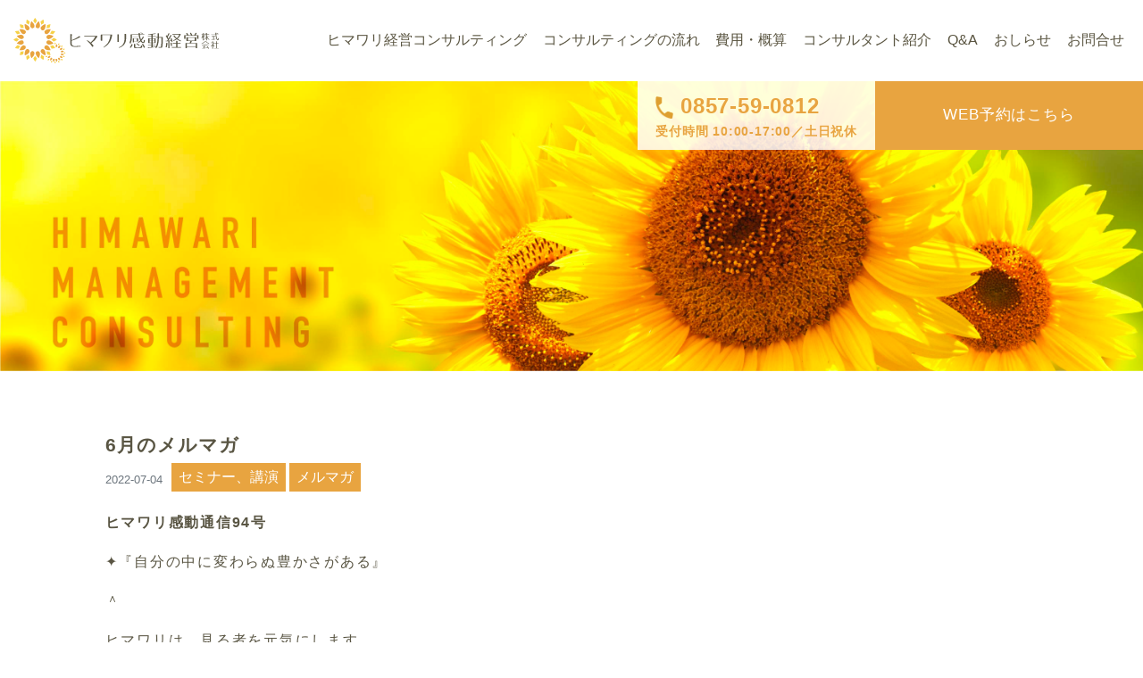

--- FILE ---
content_type: text/html; charset=UTF-8
request_url: https://himawari-kandou.jp/mail-magazine/278/
body_size: 32904
content:
<!DOCTYPE html>
<html lang="ja">

<head>
	<meta charset="UTF-8">
	<meta name="viewport" content="width=device-width, initial-scale=1, shrink-to-fit=no">
	<meta name="format-detection" content="telephone=no, email=no, address=no">
	<title>6月のメルマガ | ヒマワリ感動経営</title>
<meta name='robots' content='max-image-preview:large' />
<link rel='dns-prefetch' href='//cdn.jsdelivr.net' />

<!-- SEO SIMPLE PACK 3.6.2 -->
<meta name="description" content="ヒマワリ感動通信94号 ✦『自分の中に変わらぬ豊かさがある』 ＾ ヒマワリは、見る者を元気にします。ヒマワリを見た人の心が明るくなったり、何か勇気をもらえる。企業に置き換えると、事業活動を通じて従業員やお客さまの心と毎日を豊かにすること。">
<link rel="canonical" href="https://himawari-kandou.jp/mail-magazine/278/">
<meta property="og:locale" content="ja_JP">
<meta property="og:type" content="article">
<meta property="og:title" content="6月のメルマガ | ヒマワリ感動経営">
<meta property="og:description" content="ヒマワリ感動通信94号 ✦『自分の中に変わらぬ豊かさがある』 ＾ ヒマワリは、見る者を元気にします。ヒマワリを見た人の心が明るくなったり、何か勇気をもらえる。企業に置き換えると、事業活動を通じて従業員やお客さまの心と毎日を豊かにすること。">
<meta property="og:url" content="https://himawari-kandou.jp/mail-magazine/278/">
<meta property="og:site_name" content="ヒマワリ感動経営">
<meta name="twitter:card" content="summary">
<!-- / SEO SIMPLE PACK -->

<style id='wp-img-auto-sizes-contain-inline-css' type='text/css'>
img:is([sizes=auto i],[sizes^="auto," i]){contain-intrinsic-size:3000px 1500px}
/*# sourceURL=wp-img-auto-sizes-contain-inline-css */
</style>
<style id='wp-emoji-styles-inline-css' type='text/css'>

	img.wp-smiley, img.emoji {
		display: inline !important;
		border: none !important;
		box-shadow: none !important;
		height: 1em !important;
		width: 1em !important;
		margin: 0 0.07em !important;
		vertical-align: -0.1em !important;
		background: none !important;
		padding: 0 !important;
	}
/*# sourceURL=wp-emoji-styles-inline-css */
</style>
<style id='wp-block-library-inline-css' type='text/css'>
:root{--wp-block-synced-color:#7a00df;--wp-block-synced-color--rgb:122,0,223;--wp-bound-block-color:var(--wp-block-synced-color);--wp-editor-canvas-background:#ddd;--wp-admin-theme-color:#007cba;--wp-admin-theme-color--rgb:0,124,186;--wp-admin-theme-color-darker-10:#006ba1;--wp-admin-theme-color-darker-10--rgb:0,107,160.5;--wp-admin-theme-color-darker-20:#005a87;--wp-admin-theme-color-darker-20--rgb:0,90,135;--wp-admin-border-width-focus:2px}@media (min-resolution:192dpi){:root{--wp-admin-border-width-focus:1.5px}}.wp-element-button{cursor:pointer}:root .has-very-light-gray-background-color{background-color:#eee}:root .has-very-dark-gray-background-color{background-color:#313131}:root .has-very-light-gray-color{color:#eee}:root .has-very-dark-gray-color{color:#313131}:root .has-vivid-green-cyan-to-vivid-cyan-blue-gradient-background{background:linear-gradient(135deg,#00d084,#0693e3)}:root .has-purple-crush-gradient-background{background:linear-gradient(135deg,#34e2e4,#4721fb 50%,#ab1dfe)}:root .has-hazy-dawn-gradient-background{background:linear-gradient(135deg,#faaca8,#dad0ec)}:root .has-subdued-olive-gradient-background{background:linear-gradient(135deg,#fafae1,#67a671)}:root .has-atomic-cream-gradient-background{background:linear-gradient(135deg,#fdd79a,#004a59)}:root .has-nightshade-gradient-background{background:linear-gradient(135deg,#330968,#31cdcf)}:root .has-midnight-gradient-background{background:linear-gradient(135deg,#020381,#2874fc)}:root{--wp--preset--font-size--normal:16px;--wp--preset--font-size--huge:42px}.has-regular-font-size{font-size:1em}.has-larger-font-size{font-size:2.625em}.has-normal-font-size{font-size:var(--wp--preset--font-size--normal)}.has-huge-font-size{font-size:var(--wp--preset--font-size--huge)}.has-text-align-center{text-align:center}.has-text-align-left{text-align:left}.has-text-align-right{text-align:right}.has-fit-text{white-space:nowrap!important}#end-resizable-editor-section{display:none}.aligncenter{clear:both}.items-justified-left{justify-content:flex-start}.items-justified-center{justify-content:center}.items-justified-right{justify-content:flex-end}.items-justified-space-between{justify-content:space-between}.screen-reader-text{border:0;clip-path:inset(50%);height:1px;margin:-1px;overflow:hidden;padding:0;position:absolute;width:1px;word-wrap:normal!important}.screen-reader-text:focus{background-color:#ddd;clip-path:none;color:#444;display:block;font-size:1em;height:auto;left:5px;line-height:normal;padding:15px 23px 14px;text-decoration:none;top:5px;width:auto;z-index:100000}html :where(.has-border-color){border-style:solid}html :where([style*=border-top-color]){border-top-style:solid}html :where([style*=border-right-color]){border-right-style:solid}html :where([style*=border-bottom-color]){border-bottom-style:solid}html :where([style*=border-left-color]){border-left-style:solid}html :where([style*=border-width]){border-style:solid}html :where([style*=border-top-width]){border-top-style:solid}html :where([style*=border-right-width]){border-right-style:solid}html :where([style*=border-bottom-width]){border-bottom-style:solid}html :where([style*=border-left-width]){border-left-style:solid}html :where(img[class*=wp-image-]){height:auto;max-width:100%}:where(figure){margin:0 0 1em}html :where(.is-position-sticky){--wp-admin--admin-bar--position-offset:var(--wp-admin--admin-bar--height,0px)}@media screen and (max-width:600px){html :where(.is-position-sticky){--wp-admin--admin-bar--position-offset:0px}}

/*# sourceURL=wp-block-library-inline-css */
</style><style id='wp-block-paragraph-inline-css' type='text/css'>
.is-small-text{font-size:.875em}.is-regular-text{font-size:1em}.is-large-text{font-size:2.25em}.is-larger-text{font-size:3em}.has-drop-cap:not(:focus):first-letter{float:left;font-size:8.4em;font-style:normal;font-weight:100;line-height:.68;margin:.05em .1em 0 0;text-transform:uppercase}body.rtl .has-drop-cap:not(:focus):first-letter{float:none;margin-left:.1em}p.has-drop-cap.has-background{overflow:hidden}:root :where(p.has-background){padding:1.25em 2.375em}:where(p.has-text-color:not(.has-link-color)) a{color:inherit}p.has-text-align-left[style*="writing-mode:vertical-lr"],p.has-text-align-right[style*="writing-mode:vertical-rl"]{rotate:180deg}
/*# sourceURL=https://himawari-kandou.jp/wordpress/wp-includes/blocks/paragraph/style.min.css */
</style>
<style id='global-styles-inline-css' type='text/css'>
:root{--wp--preset--aspect-ratio--square: 1;--wp--preset--aspect-ratio--4-3: 4/3;--wp--preset--aspect-ratio--3-4: 3/4;--wp--preset--aspect-ratio--3-2: 3/2;--wp--preset--aspect-ratio--2-3: 2/3;--wp--preset--aspect-ratio--16-9: 16/9;--wp--preset--aspect-ratio--9-16: 9/16;--wp--preset--color--black: #000000;--wp--preset--color--cyan-bluish-gray: #abb8c3;--wp--preset--color--white: #ffffff;--wp--preset--color--pale-pink: #f78da7;--wp--preset--color--vivid-red: #cf2e2e;--wp--preset--color--luminous-vivid-orange: #ff6900;--wp--preset--color--luminous-vivid-amber: #fcb900;--wp--preset--color--light-green-cyan: #7bdcb5;--wp--preset--color--vivid-green-cyan: #00d084;--wp--preset--color--pale-cyan-blue: #8ed1fc;--wp--preset--color--vivid-cyan-blue: #0693e3;--wp--preset--color--vivid-purple: #9b51e0;--wp--preset--gradient--vivid-cyan-blue-to-vivid-purple: linear-gradient(135deg,rgb(6,147,227) 0%,rgb(155,81,224) 100%);--wp--preset--gradient--light-green-cyan-to-vivid-green-cyan: linear-gradient(135deg,rgb(122,220,180) 0%,rgb(0,208,130) 100%);--wp--preset--gradient--luminous-vivid-amber-to-luminous-vivid-orange: linear-gradient(135deg,rgb(252,185,0) 0%,rgb(255,105,0) 100%);--wp--preset--gradient--luminous-vivid-orange-to-vivid-red: linear-gradient(135deg,rgb(255,105,0) 0%,rgb(207,46,46) 100%);--wp--preset--gradient--very-light-gray-to-cyan-bluish-gray: linear-gradient(135deg,rgb(238,238,238) 0%,rgb(169,184,195) 100%);--wp--preset--gradient--cool-to-warm-spectrum: linear-gradient(135deg,rgb(74,234,220) 0%,rgb(151,120,209) 20%,rgb(207,42,186) 40%,rgb(238,44,130) 60%,rgb(251,105,98) 80%,rgb(254,248,76) 100%);--wp--preset--gradient--blush-light-purple: linear-gradient(135deg,rgb(255,206,236) 0%,rgb(152,150,240) 100%);--wp--preset--gradient--blush-bordeaux: linear-gradient(135deg,rgb(254,205,165) 0%,rgb(254,45,45) 50%,rgb(107,0,62) 100%);--wp--preset--gradient--luminous-dusk: linear-gradient(135deg,rgb(255,203,112) 0%,rgb(199,81,192) 50%,rgb(65,88,208) 100%);--wp--preset--gradient--pale-ocean: linear-gradient(135deg,rgb(255,245,203) 0%,rgb(182,227,212) 50%,rgb(51,167,181) 100%);--wp--preset--gradient--electric-grass: linear-gradient(135deg,rgb(202,248,128) 0%,rgb(113,206,126) 100%);--wp--preset--gradient--midnight: linear-gradient(135deg,rgb(2,3,129) 0%,rgb(40,116,252) 100%);--wp--preset--font-size--small: 13px;--wp--preset--font-size--medium: 20px;--wp--preset--font-size--large: 36px;--wp--preset--font-size--x-large: 42px;--wp--preset--spacing--20: 0.44rem;--wp--preset--spacing--30: 0.67rem;--wp--preset--spacing--40: 1rem;--wp--preset--spacing--50: 1.5rem;--wp--preset--spacing--60: 2.25rem;--wp--preset--spacing--70: 3.38rem;--wp--preset--spacing--80: 5.06rem;--wp--preset--shadow--natural: 6px 6px 9px rgba(0, 0, 0, 0.2);--wp--preset--shadow--deep: 12px 12px 50px rgba(0, 0, 0, 0.4);--wp--preset--shadow--sharp: 6px 6px 0px rgba(0, 0, 0, 0.2);--wp--preset--shadow--outlined: 6px 6px 0px -3px rgb(255, 255, 255), 6px 6px rgb(0, 0, 0);--wp--preset--shadow--crisp: 6px 6px 0px rgb(0, 0, 0);}:where(.is-layout-flex){gap: 0.5em;}:where(.is-layout-grid){gap: 0.5em;}body .is-layout-flex{display: flex;}.is-layout-flex{flex-wrap: wrap;align-items: center;}.is-layout-flex > :is(*, div){margin: 0;}body .is-layout-grid{display: grid;}.is-layout-grid > :is(*, div){margin: 0;}:where(.wp-block-columns.is-layout-flex){gap: 2em;}:where(.wp-block-columns.is-layout-grid){gap: 2em;}:where(.wp-block-post-template.is-layout-flex){gap: 1.25em;}:where(.wp-block-post-template.is-layout-grid){gap: 1.25em;}.has-black-color{color: var(--wp--preset--color--black) !important;}.has-cyan-bluish-gray-color{color: var(--wp--preset--color--cyan-bluish-gray) !important;}.has-white-color{color: var(--wp--preset--color--white) !important;}.has-pale-pink-color{color: var(--wp--preset--color--pale-pink) !important;}.has-vivid-red-color{color: var(--wp--preset--color--vivid-red) !important;}.has-luminous-vivid-orange-color{color: var(--wp--preset--color--luminous-vivid-orange) !important;}.has-luminous-vivid-amber-color{color: var(--wp--preset--color--luminous-vivid-amber) !important;}.has-light-green-cyan-color{color: var(--wp--preset--color--light-green-cyan) !important;}.has-vivid-green-cyan-color{color: var(--wp--preset--color--vivid-green-cyan) !important;}.has-pale-cyan-blue-color{color: var(--wp--preset--color--pale-cyan-blue) !important;}.has-vivid-cyan-blue-color{color: var(--wp--preset--color--vivid-cyan-blue) !important;}.has-vivid-purple-color{color: var(--wp--preset--color--vivid-purple) !important;}.has-black-background-color{background-color: var(--wp--preset--color--black) !important;}.has-cyan-bluish-gray-background-color{background-color: var(--wp--preset--color--cyan-bluish-gray) !important;}.has-white-background-color{background-color: var(--wp--preset--color--white) !important;}.has-pale-pink-background-color{background-color: var(--wp--preset--color--pale-pink) !important;}.has-vivid-red-background-color{background-color: var(--wp--preset--color--vivid-red) !important;}.has-luminous-vivid-orange-background-color{background-color: var(--wp--preset--color--luminous-vivid-orange) !important;}.has-luminous-vivid-amber-background-color{background-color: var(--wp--preset--color--luminous-vivid-amber) !important;}.has-light-green-cyan-background-color{background-color: var(--wp--preset--color--light-green-cyan) !important;}.has-vivid-green-cyan-background-color{background-color: var(--wp--preset--color--vivid-green-cyan) !important;}.has-pale-cyan-blue-background-color{background-color: var(--wp--preset--color--pale-cyan-blue) !important;}.has-vivid-cyan-blue-background-color{background-color: var(--wp--preset--color--vivid-cyan-blue) !important;}.has-vivid-purple-background-color{background-color: var(--wp--preset--color--vivid-purple) !important;}.has-black-border-color{border-color: var(--wp--preset--color--black) !important;}.has-cyan-bluish-gray-border-color{border-color: var(--wp--preset--color--cyan-bluish-gray) !important;}.has-white-border-color{border-color: var(--wp--preset--color--white) !important;}.has-pale-pink-border-color{border-color: var(--wp--preset--color--pale-pink) !important;}.has-vivid-red-border-color{border-color: var(--wp--preset--color--vivid-red) !important;}.has-luminous-vivid-orange-border-color{border-color: var(--wp--preset--color--luminous-vivid-orange) !important;}.has-luminous-vivid-amber-border-color{border-color: var(--wp--preset--color--luminous-vivid-amber) !important;}.has-light-green-cyan-border-color{border-color: var(--wp--preset--color--light-green-cyan) !important;}.has-vivid-green-cyan-border-color{border-color: var(--wp--preset--color--vivid-green-cyan) !important;}.has-pale-cyan-blue-border-color{border-color: var(--wp--preset--color--pale-cyan-blue) !important;}.has-vivid-cyan-blue-border-color{border-color: var(--wp--preset--color--vivid-cyan-blue) !important;}.has-vivid-purple-border-color{border-color: var(--wp--preset--color--vivid-purple) !important;}.has-vivid-cyan-blue-to-vivid-purple-gradient-background{background: var(--wp--preset--gradient--vivid-cyan-blue-to-vivid-purple) !important;}.has-light-green-cyan-to-vivid-green-cyan-gradient-background{background: var(--wp--preset--gradient--light-green-cyan-to-vivid-green-cyan) !important;}.has-luminous-vivid-amber-to-luminous-vivid-orange-gradient-background{background: var(--wp--preset--gradient--luminous-vivid-amber-to-luminous-vivid-orange) !important;}.has-luminous-vivid-orange-to-vivid-red-gradient-background{background: var(--wp--preset--gradient--luminous-vivid-orange-to-vivid-red) !important;}.has-very-light-gray-to-cyan-bluish-gray-gradient-background{background: var(--wp--preset--gradient--very-light-gray-to-cyan-bluish-gray) !important;}.has-cool-to-warm-spectrum-gradient-background{background: var(--wp--preset--gradient--cool-to-warm-spectrum) !important;}.has-blush-light-purple-gradient-background{background: var(--wp--preset--gradient--blush-light-purple) !important;}.has-blush-bordeaux-gradient-background{background: var(--wp--preset--gradient--blush-bordeaux) !important;}.has-luminous-dusk-gradient-background{background: var(--wp--preset--gradient--luminous-dusk) !important;}.has-pale-ocean-gradient-background{background: var(--wp--preset--gradient--pale-ocean) !important;}.has-electric-grass-gradient-background{background: var(--wp--preset--gradient--electric-grass) !important;}.has-midnight-gradient-background{background: var(--wp--preset--gradient--midnight) !important;}.has-small-font-size{font-size: var(--wp--preset--font-size--small) !important;}.has-medium-font-size{font-size: var(--wp--preset--font-size--medium) !important;}.has-large-font-size{font-size: var(--wp--preset--font-size--large) !important;}.has-x-large-font-size{font-size: var(--wp--preset--font-size--x-large) !important;}
/*# sourceURL=global-styles-inline-css */
</style>

<style id='classic-theme-styles-inline-css' type='text/css'>
/*! This file is auto-generated */
.wp-block-button__link{color:#fff;background-color:#32373c;border-radius:9999px;box-shadow:none;text-decoration:none;padding:calc(.667em + 2px) calc(1.333em + 2px);font-size:1.125em}.wp-block-file__button{background:#32373c;color:#fff;text-decoration:none}
/*# sourceURL=/wp-includes/css/classic-themes.min.css */
</style>
<link rel='stylesheet' id='bootstrap-css' href='https://cdn.jsdelivr.net/npm/bootstrap@4.6.0/dist/css/bootstrap.min.css?ver=4.6.0' type='text/css' media='all' />
<link rel='stylesheet' id='style-css' href='https://himawari-kandou.jp/wordpress/wp-content/themes/himawari/style.css?ver=1694492837' type='text/css' media='all' />
<link rel='stylesheet' id='mts_simple_booking_front-css' href='https://himawari-kandou.jp/wordpress/wp-content/plugins/mts-simple-booking/css/mtssb-front.css?ver=6.9' type='text/css' media='all' />
<script type="text/javascript" src="https://himawari-kandou.jp/wordpress/wp-includes/js/jquery/jquery.min.js?ver=3.7.1" id="jquery-core-js"></script>
<link rel="icon" href="https://himawari-kandou.jp/wordpress/wp-content/uploads/2021/03/cropped-favicon-32x32.png" sizes="32x32" />
<link rel="icon" href="https://himawari-kandou.jp/wordpress/wp-content/uploads/2021/03/cropped-favicon-192x192.png" sizes="192x192" />
<link rel="apple-touch-icon" href="https://himawari-kandou.jp/wordpress/wp-content/uploads/2021/03/cropped-favicon-180x180.png" />
<meta name="msapplication-TileImage" content="https://himawari-kandou.jp/wordpress/wp-content/uploads/2021/03/cropped-favicon-270x270.png" />
	<!-- Global site tag (gtag.js) - Google Analytics -->
	<script async src="https://www.googletagmanager.com/gtag/js?id=G-FLDLS6MJZP"></script>
	<script>
		window.dataLayer = window.dataLayer || [];

		function gtag() {
			dataLayer.push(arguments);
		}
		gtag('js', new Date());

		gtag('config', 'G-FLDLS6MJZP');
	</script>
</head>

<body class="wp-singular post-template-default single single-post postid-278 single-format-standard wp-theme-himawari" id="body">
		<div class="body-wrapper">
		<header class="header">
			<nav class="navbar navbar-expand-xl navbar-light">
				<h1 class="navbar-brand mb-0 p-2 p-lg-0">
					<a class="" href="https://himawari-kandou.jp">
						<img src="https://himawari-kandou.jp/wordpress/wp-content/themes/himawari/img/header-logo.svg" alt="ヒマワリ感動経営" width="370">
					</a>
				</h1>
				<button class="navbar-toggler border-0" type="button" data-toggle="collapse" data-target="#navbarSupportedContent" aria-expanded="false">
					<span class="navbar-toggler-icon"></span>
				</button>
				<div class="collapse navbar-collapse" id="navbarSupportedContent">
					<ul class="navbar-nav ml-auto">
						<!-- <li class="nav-item">
						<a class="nav-link" href="https://himawari-kandou.jp">ホーム</a>
					</li> -->
						<li class="nav-item">
							<a class="nav-link" href="https://himawari-kandou.jp/about-us/#service">ヒマワリ経営コンサルティング</a>
						</li>
						<li class="nav-item">
							<a class="nav-link" href="https://himawari-kandou.jp/about-us/#business">コンサルティングの流れ</a>
						</li>
						<li class="nav-item">
							<a class="nav-link" href="https://himawari-kandou.jp/about-us/#estimate">費用・概算</a>
						</li>
						<li class="nav-item">
							<a class="nav-link" href="https://himawari-kandou.jp/compnay/">コンサルタント紹介</a>
						</li>
						<li class="nav-item">
							<a class="nav-link" href="https://himawari-kandou.jp/faq/">Q&A</a>
						</li>
						<li class="nav-item">
							<a class="nav-link" href="https://himawari-kandou.jp/news/">おしらせ</a>
						</li>
						<li class="nav-item">
							<a class="nav-link" href="https://himawari-kandou.jp/contact/">お問合せ</a>
						</li>
						<!-- <li class="nav-item d-lg-none">
						<a href="https://himawari-kandou.jp/privacy-policy/">プライバシーポリシー</a>
					</li> -->
					</ul>
				</div>
			</nav>
			<div class="header-hero">
									<img class="w-100" src="https://himawari-kandou.jp/wordpress/wp-content/themes/himawari/img/header-hero@2x.jpg" alt="HIMAWARI MANAGEMENTI CONSULTING">
					<!-- <img class="d-sm-none w-100" src="https://himawari-kandou.jp/wordpress/wp-content/themes/himawari/img/header-hero-sp.jpg" alt="HIMAWARI MANAGEMENTI CONSULTING"> -->
								<div class="header-hero-contact d-none d-md-block">
					<div class="contact-wrap d-inline-flex justify-content-stretch">
						<div class="contact-tel">
							<img src="https://himawari-kandou.jp/wordpress/wp-content/themes/himawari/img/tel.png" alt="tel" width="20"> 0857-59-0812
							<div class="contact-text">受付時間 10:00-17:00／土日祝休</div>
						</div>
						<a class="contact-mail rounded-0" href="https://himawari-kandou.jp/calendar/">
							<!-- <img src="https://himawari-kandou.jp/wordpress/wp-content/themes/himawari/img/mail.png" alt="tel" width="20"> -->
							</svg> WEB予約はこちら
						</a>
					</div>
				</div>
			</div>
		</header>		<main>
		<article class="post-278 post type-post status-publish format-standard hentry category-seminar category-mail-magazine">
			<div class="stack">
				<div class="container">
					<div class="text-center">
											</div>
					<h1 class="post-title">6月のメルマガ</h1>
					<div class="single-meta-flex mb-3">
						<div class="post-date text-secondary small">2022-07-04</div>
						<div class="cat-badge single-cat-badge">
																						<span>
									<a href="https://himawari-kandou.jp/category/seminar/">
										セミナー、講演																			</a>
								</span>
															<span>
									<a href="https://himawari-kandou.jp/category/mail-magazine/">
										メルマガ																			</a>
								</span>
													</div>
					</div>
					<div class="post-body mb-5">
						
<p><strong>ヒマワリ感動通信94号</strong></p>



<p>✦『自分の中に変わらぬ豊かさがある』</p>



<p></p>



<p>＾</p>



<p>ヒマワリは、見る者を元気にします。<br>ヒマワリを見た人の心が明るくなったり、<br>何か勇気をもらえる。<br>企業に置き換えると、事業活動を通じて<br>従業員やお客さまの心と毎日を豊かにすること。</p>



<p>＾</p>



<p>◇　◇　◇　◇　◇　◇　◇　◇　◇　◇　◇　◇</p>



<p>＾</p>



<p>皆さんは自分のことが好きですか。<br>人生、山あり谷ありですが、<br>「自分の中に変わらぬ楽しさを持っている」<br>そんな人との出会いで気付いたことがあります。</p>



<p>＾<br>　<br>先日、三島市を訪れた際、<br>上場企業の元経営者様とお話しする機会がありました。<br>情熱的な講演を聞きながら、ご自身のことを大好きなんだと感じました。<br>そこで懇親会の席で<br>「自分のことを好きになるコツ」をお聞きしました。<br>答えはシンプルで<br>「私はもともとミュージシャンだから」！！！</p>



<p>＾<br>　<br>確かに、ミュージシャンや芸人は、自分のことが大好き、自分の言動も大好き。<br>これが心の幸せの基本。<br>例えば、夏祭りのステージで、漫才・カラオケを頼まれた。<br>この時、お客さんの反応を気にするようでは、自分の中で幸せになれない。<br>やりたいことを一所懸命するから、自分が主人公になれる。</p>



<p>＾<br>　<br>確かに、赤ちゃん時代は寝返りができるまで挑戦したし、<br>今でもスキーは下手でも、マラソンはタイムが悪くても、<br>周りから何を言われようが続けている。<br>自分の中に楽しみがある。</p>



<p>＾<br>　<br>今の子育てや教育は、外敵圧力により道を正そうとする傾向があるのではないでしょか。<br>私も親の立場で反省していますが。<br>「人に笑われるよ、人が見たら恥ずかしいよ、先生に怒られるよ・・・」<br>知らず知らず、自分自身の外に判断基準を作ってしまっている。</p>



<p>＾<br>　<br>いくらパソコンやスマホで<br>「したいこと・生き方」を検索しても見つけることはできません。<br>自分の心の中に見つけるしかありません。</p>



<p>＾<br>　<br>小中学生が学ぶ<br>「自分の人生は自分で決めるというスタートラインに立つための授業」<br>「志授業」が全国で始まっています。<br>興味のある方はご一報ください。</p>



<p>＾<br>※一般社団法人「志授業」推進協議会　        https://e-garyu.info/edu/#a01</p>
					</div>
					<div class="text-center">
						<a class="button" href="https://himawari-kandou.jp/news/">一覧に戻る</a>
					</div>
				</div>
			</div>
		</article>
	</main>
</main>
<div class="footer-cta">
	<div class="container stack position-relative">
		<a class="pagetop" href="#body">
			<img src="https://himawari-kandou.jp/wordpress/wp-content/themes/himawari/img/pagetop.svg" alt="ページトップへ" width="52">
		</a>
		<h2 class="footer-cta-title text-center text-white">
			<span class="display-2 mx-3 px-1">経営に関する悩み、<br class="d-sm-none">私たちにご相談ください！</span>
		</h2>
		<div class="post-body">
			<p class="text-center text-white mb-4 px-3">
				無料相談を行っております。電話または問い合わせフォームから受け付けております。WEB予約もお気軽にご利用ください。
			</p>
		</div>
		<div class="contact-wrap p-5 mx-4 mx-md-0">
			<div class="row align-items-center">
				<div class="col-lg-7 text-center">
					<span data-tel="0857-59-0812" class="contact-tel">
						<img src="https://himawari-kandou.jp/wordpress/wp-content/themes/himawari/img/tel.png" alt="tel" width="30">
						</svg>0857-59-0812
					</span>
					<div class="contact-text">受付時間 10:00-17:00／土日祝休</div>
				</div>
				<div class="col-lg-5 text-center text-lg-left mt-4 mt-lg-0">
					<a class="contact-mail rounded-pill mb-3" href="https://himawari-kandou.jp/calendar/">
						WEB予約はこちら
					</a>
					<a class="contact-mail rounded-pill" href="https://himawari-kandou.jp/contact/">
						<img src="https://himawari-kandou.jp/wordpress/wp-content/themes/himawari/img/mail.png" alt="mail" width="30">
						</svg> メールで無料相談
					</a>
				</div>
			</div>
		</div>
	</div>
</div>
<footer class="footer stack">
	<div class="container">
		<div class="row">
			<div class="col-lg-6 text-center text-lg-left">
				<div class="mb-4">
					<a href="https://himawari-kandou.jp">
						<img src="https://himawari-kandou.jp/wordpress/wp-content/themes/himawari/img/footer-logo.svg" alt="ヒマワリ感動経営" width="233">
					</a>
				</div>
				<address class="mb-3 post-body">
					ヒマワリ感動経営株式会社<br>
					〒689-0202 鳥取県鳥取市美萩野4-129-7<br>
					TEL 0857-59-0812
				</address>
				<p class="copyright mb-5 mb-lg-0">Copyright &copy; HIMAWARI Management Conceltiong. All rights reserved.</p>
			</div>
			<div class="col-lg-6">
				<div class="bottom-0">
					<div class="row d-none d-lg-flex">
						<div class="col-lg-7">
							<ul class="list-unstyled">
								<li>
									<a href="https://himawari-kandou.jp">ホーム</a>
								</li>
								<li>
									<a href="https://himawari-kandou.jp/about-us/#service">ヒマワリ経営コンサルティング</a>
								</li>
								<li>
									<a href="https://himawari-kandou.jp/about-us/#business">コンサルティングの流れ</a>
								</li>
								<li>
									<a href="https://himawari-kandou.jp/about-us/#estimate">費用・概算</a>
								</li>
								<li>
									<a href="https://himawari-kandou.jp/compnay/">コンサルタント紹介</a>
								</li>
								<!-- <li>
									<a href="/company">企業情報</a>
								</li> -->
							</ul>
						</div>
						<div class="col-lg-5">
							<ul class="list-unstyled">
								<li>
									<a href="https://himawari-kandou.jp/faq/">Q&A</a>
								</li>
								<li>
									<a href="https://himawari-kandou.jp/news/">おしらせ</a>
								</li>
								<li>
									<a href="https://himawari-kandou.jp/calendar/">WEB予約</a>
								</li>
								<li>
									<a href="https://himawari-kandou.jp/contact/">お問合せ</a>
								</li>
								<li>
									<a href="https://himawari-kandou.jp/privacy-policy/">プライバシーポリシー</a>
								</li>

							</ul>
						</div>
					</div>
					<!--<ul class="list-inline mb-0 text-center text-lg-left">
						<li class="list-inline-item">
							<a href="" target="_blank">
								<img src="https://himawari-kandou.jp/wordpress/wp-content/themes/himawari/img/icon-facebook@2x.png" alt="" width="52">
							</a>
						</li>
					</ul>-->
				</div>
			</div>
		</div>
	</div>
</footer>
</div>
<script type="speculationrules">
{"prefetch":[{"source":"document","where":{"and":[{"href_matches":"/*"},{"not":{"href_matches":["/wordpress/wp-*.php","/wordpress/wp-admin/*","/wordpress/wp-content/uploads/*","/wordpress/wp-content/*","/wordpress/wp-content/plugins/*","/wordpress/wp-content/themes/himawari/*","/*\\?(.+)"]}},{"not":{"selector_matches":"a[rel~=\"nofollow\"]"}},{"not":{"selector_matches":".no-prefetch, .no-prefetch a"}}]},"eagerness":"conservative"}]}
</script>
<script type="text/javascript" src="https://cdn.jsdelivr.net/npm/bootstrap@4.6.0/dist/js/bootstrap.bundle.min.js?ver=4.6.0" id="bootstrap-js"></script>
<script type="text/javascript" src="https://himawari-kandou.jp/wordpress/wp-content/themes/himawari/js/script.js?ver=1693200977" id="script-js"></script>
<script id="wp-emoji-settings" type="application/json">
{"baseUrl":"https://s.w.org/images/core/emoji/17.0.2/72x72/","ext":".png","svgUrl":"https://s.w.org/images/core/emoji/17.0.2/svg/","svgExt":".svg","source":{"concatemoji":"https://himawari-kandou.jp/wordpress/wp-includes/js/wp-emoji-release.min.js?ver=6.9"}}
</script>
<script type="module">
/* <![CDATA[ */
/*! This file is auto-generated */
const a=JSON.parse(document.getElementById("wp-emoji-settings").textContent),o=(window._wpemojiSettings=a,"wpEmojiSettingsSupports"),s=["flag","emoji"];function i(e){try{var t={supportTests:e,timestamp:(new Date).valueOf()};sessionStorage.setItem(o,JSON.stringify(t))}catch(e){}}function c(e,t,n){e.clearRect(0,0,e.canvas.width,e.canvas.height),e.fillText(t,0,0);t=new Uint32Array(e.getImageData(0,0,e.canvas.width,e.canvas.height).data);e.clearRect(0,0,e.canvas.width,e.canvas.height),e.fillText(n,0,0);const a=new Uint32Array(e.getImageData(0,0,e.canvas.width,e.canvas.height).data);return t.every((e,t)=>e===a[t])}function p(e,t){e.clearRect(0,0,e.canvas.width,e.canvas.height),e.fillText(t,0,0);var n=e.getImageData(16,16,1,1);for(let e=0;e<n.data.length;e++)if(0!==n.data[e])return!1;return!0}function u(e,t,n,a){switch(t){case"flag":return n(e,"\ud83c\udff3\ufe0f\u200d\u26a7\ufe0f","\ud83c\udff3\ufe0f\u200b\u26a7\ufe0f")?!1:!n(e,"\ud83c\udde8\ud83c\uddf6","\ud83c\udde8\u200b\ud83c\uddf6")&&!n(e,"\ud83c\udff4\udb40\udc67\udb40\udc62\udb40\udc65\udb40\udc6e\udb40\udc67\udb40\udc7f","\ud83c\udff4\u200b\udb40\udc67\u200b\udb40\udc62\u200b\udb40\udc65\u200b\udb40\udc6e\u200b\udb40\udc67\u200b\udb40\udc7f");case"emoji":return!a(e,"\ud83e\u1fac8")}return!1}function f(e,t,n,a){let r;const o=(r="undefined"!=typeof WorkerGlobalScope&&self instanceof WorkerGlobalScope?new OffscreenCanvas(300,150):document.createElement("canvas")).getContext("2d",{willReadFrequently:!0}),s=(o.textBaseline="top",o.font="600 32px Arial",{});return e.forEach(e=>{s[e]=t(o,e,n,a)}),s}function r(e){var t=document.createElement("script");t.src=e,t.defer=!0,document.head.appendChild(t)}a.supports={everything:!0,everythingExceptFlag:!0},new Promise(t=>{let n=function(){try{var e=JSON.parse(sessionStorage.getItem(o));if("object"==typeof e&&"number"==typeof e.timestamp&&(new Date).valueOf()<e.timestamp+604800&&"object"==typeof e.supportTests)return e.supportTests}catch(e){}return null}();if(!n){if("undefined"!=typeof Worker&&"undefined"!=typeof OffscreenCanvas&&"undefined"!=typeof URL&&URL.createObjectURL&&"undefined"!=typeof Blob)try{var e="postMessage("+f.toString()+"("+[JSON.stringify(s),u.toString(),c.toString(),p.toString()].join(",")+"));",a=new Blob([e],{type:"text/javascript"});const r=new Worker(URL.createObjectURL(a),{name:"wpTestEmojiSupports"});return void(r.onmessage=e=>{i(n=e.data),r.terminate(),t(n)})}catch(e){}i(n=f(s,u,c,p))}t(n)}).then(e=>{for(const n in e)a.supports[n]=e[n],a.supports.everything=a.supports.everything&&a.supports[n],"flag"!==n&&(a.supports.everythingExceptFlag=a.supports.everythingExceptFlag&&a.supports[n]);var t;a.supports.everythingExceptFlag=a.supports.everythingExceptFlag&&!a.supports.flag,a.supports.everything||((t=a.source||{}).concatemoji?r(t.concatemoji):t.wpemoji&&t.twemoji&&(r(t.twemoji),r(t.wpemoji)))});
//# sourceURL=https://himawari-kandou.jp/wordpress/wp-includes/js/wp-emoji-loader.min.js
/* ]]> */
</script>
</body>

</html>

--- FILE ---
content_type: text/css
request_url: https://himawari-kandou.jp/wordpress/wp-content/themes/himawari/style.css?ver=1694492837
body_size: 22638
content:
@charset "UTF-8";
/*
Theme Name: ヒマワリ感動経営
*/

html {
	scroll-behavior: smooth;
}

body {
	color: #595543;
}

img {
	max-width: 100%;
	height: auto;
}

a:hover {
	opacity: .6;
}

.body-wrapper {
	overflow: hidden;
}

.container {
	max-width: 1075px;
}

.display-2 {
	font-size: 36px;
	font-weight: 700;
	letter-spacing: .1em;
	line-height: 1.5;
}

@media(max-width: 991px) {
	.display-2 {
		font-size: 26px;
	}
}

@media(max-width: 575px) {
	.display-2 {
		font-size: 17px;
	}
}

.stack {
	padding: 70px 0;
}

.content-bottom{
	padding-bottom: 120px;
}

@media(max-width: 991px) {
	.stack {
		padding: 50px 0;
	}

	.content-bottom{
		padding-bottom: 80px;
	}
}

.button {
	border: 1px solid #e8a440;
	border-radius: 100px;
	color: #e8a440 !important;
	display: inline-block;
	font-weight: 700;
	font-size: 21px;
	line-height: 1.2;
	letter-spacing: .05em;
	max-width: 480px;
	padding: 20px 25px;
	position: relative;
	text-align: center;
	width: 100%;
	text-decoration: none !important;
	background-color: #fff;
}

.button::after {
	content: '〉';
	position: absolute;
	right: 35px;
	top: 50%;
	transform: translateY(-50%);
}

.button:hover {
	opacity: .6;
}

.text-red {
	color: #f00;
}

.screen-reader-text {
	border: 0;
	clip: rect(0, 0, 0, 0);
	height: 1px;
	overflow: hidden;
	padding: 0;
	position: absolute !important;
	white-space: nowrap;
	width: 1px;
}

.navbar-light .navbar-nav .nav-link{
	color: #5a5541;
}

@media(min-width: 992px) {
	.header .navbar {
		padding: 20px 15px;
	}
	
	.header .navlink {
		font-size: 17px;
	}
}

@media(min-width:1401px) {
	.header .nav-item + .nav-item {
		margin-left: 1rem;
	}
}

@media(max-width:1400px) {
	.header .nav-item + .nav-item{
		margin-left: 5px;
	}
}

@media(max-width:1200px) {
	.header .nav-item + .nav-item{
		margin-left: 0;
	}
}

@media(min-width:1200px) {
	.navbar-expand-xl .navbar-nav .nav-link{
padding-right: 0.4em;
padding-left: 0.4em;
	}
}

@media(max-width:1400px) {
	.header .navbar-brand img {
		width: 230px;
	}
}

@media(max-width:1199px) {
	.header .navbar-brand img {
		width: 200px;
	}
}

@media(max-width: 991px) {
	.header .navbar {
		padding: 0px;
	}
	.nav-item{
		border-top:1px solid #ccc;
		padding: 5px 15px;
	}
}

.header-hero {
	position: relative;
}

.header-hero-contact {
	position: absolute;
	right: 0;
	top: 0;
}

.contact-wrap {
	background-color: rgba(255, 255, 255, .85);
	letter-spacing: .05em;
}

.contact-tel {
	color: #e8a440;
	font-size: 40px;
	font-weight: 700;
}

.contact-text {
	font-size: 24px;
	text-align: center;
}

.footer-cta .contact-text{
	color: #e8a440;
}

.contact-mail {
	background-color: #e8a440;
	border-radius: 50px;
	color: #fff;
	display: inline-block;
	font-size: 20px;
	padding: 25px 50px;
	text-align: center;
	min-width: 300px;
}
.contact-mail:hover{
	color: #fff;
	text-decoration: none;
}

@media(max-width:575px) {
	.contact-tel {
		font-size: 30px;
	}

	.contact-text {
		font-size: 18px;
	}

	.contact-mail {
		font-size: 18px;
	}

	address{
		font-size: 13px;
	}
}

.header-hero-contact .contact-tel {
	font-size: 24px;
	padding: 10px 20px;
}

.header-hero-contact .contact-text {
	font-size: 14px;
}

.header-hero-contact .contact-mail {
	font-size: 17px;
}

.footer-cta {
	background: url(./img/footer-cta@2x.jpg) no-repeat center center /cover;
}

.pagetop {
	position: absolute;
	top: -20px;
	right: 5px;
	z-index: 1;
}

.footer-cta-title {
	align-items: center;
	display: flex;
	justify-content: center;
}

.footer-cta-title::after,
.footer-cta-title::before {
	background-color: #fff;
	content: '';
	display: block;
	width: 3px;
	height: 60px;
}

.footer-cta-title::before {
	transform: rotate(-36deg);
}

.footer-cta-title::after {
	transform: rotate(36deg);
}

.footer ul {
	margin-bottom: 0;
	font-size: 0.9rem;
}

.footer li {
	margin-bottom: 1em;
}

.footer li li {
	margin-bottom: 0;
}

.footer a{
	color: #000;
}

.copyright {
	font-size: 11px;
}

.top-intro-pop {
	position: absolute;
	right: -20px;
	top: -100px;
}

.top-menu {
	background-color: #e8a440;
}

.top-news {
	background-color: #f6d148;
}

.top-news-pop {
	position: absolute;
	left: -90px;
	top: -105px;
}

.news-list{
	position: relative;
	z-index: 2;
}

@media(max-width:768px) {
	.news-list{
		margin-top: 30px;
	}

}

.news-list .card {
	border-radius: 12px;
	position: relative;
}

.news-list .card:hover {
	opacity: .6;
}

.news-list .card-img-top,
.news-list .card-img {
	border-top-left-radius: 12px;
	border-top-right-radius: 12px;
	width: 100%;
	height: 180px;
	object-fit: cover;
    font-family: "object-fit: cover;";
}

.news-list .card-title {
	font-size: 18px;
	font-weight: 700;
	letter-spacing: .11em;
	line-height: 1.5;
}

.news-list .card-text {
	font-size: 15px;
	letter-spacing: .04em;
}

.news-list a.badge {
	background-color: #e8a440;
	border-radius: 100px;
	color: #fff;
	font-size: 14px;
	letter-spacing: .11em;
	padding: .5rem 1rem;
}

.news-list a.badge:hover {
	text-decoration: none;
}

.news-list a.badge::after {
	bottom: 0;
	content: '';
	left: 0;
	position: absolute;
	right: 0;
	top: 0;
}

.top-news-title span {
	align-items: center;
	background-color: #fff;
	border-radius: 100px;
	display: inline-flex;
	font-size: 27px;
	font-weight: 700;
	height: 68px;
	justify-content: center;
	letter-spacing: .05em;
	max-width: 512px;
	width: 100%;
}

@media(max-width:575px) {
	.top-news-title span {
		font-size: 20px;
		height: 50px;
	}
}

.post-header {
	align-items: center;
	background: no-repeat center center /auto 100%;
	display: flex;
	height: 310px;
	justify-content: center;
	margin: 0;
	overflow: hidden;
	position: relative;
}

#service-1.post-header {
	background-image: url(./img/post-header-service-01.jpg);
}

#service-2.post-header {
	background-image: url(./img/post-header-service-02.jpg);
}

#company.post-header {
	background-image: url(./img/post-header-company@2x.jpg);
}

#contact.post-header {
	background-image: url(./img/post-header-contact@2x.jpg);
}

@media(max-width: 660px) {
	.post-header {
		height: 47vw;
	}
}

#service-1 + .stack .service-01-pop {
	position: absolute;
	right: -20px;
	bottom: 0;
}

#business {
	background-color: #e8a440;
}

.business-pop {
	position: absolute;
	left: -90px;
	top: -25px;
}

@media(max-width: 1400px) {
	.business-pop {
		position: absolute;
		left: -200px;
		top: -25px;
	}
}

.post-title {
	font-size: 21px;
	font-weight: 700;
	letter-spacing: .05em;

}

.post-body {
	line-height: 1.8;
	letter-spacing: .11em;
}

a.page-numbers,
.post-body .btn-link,
.post-body a:not([class]) {
	color: #0071b2;
}

.post-body td,
.post-body th {
	padding: 1rem;
}

.post-body tr {
	border-bottom: 1px solid #e8a440;
}

.post-body th {
	text-align: center;
}

.post-body table{
	width: 100%;
}

.post-body table th{
	width: 30%;
}

.post-body table td{
	width: 70%;
}

@media(min-width: 1200px) {
	.post-body table th{
		padding-left: 15%;
	}
}

@media(max-width: 575px) {
	.post-body table td,
	.post-body table th{
		display: block;
		width: 100%;
		text-align: left;
	}
	.post-body table th{
		padding-bottom: 0px;
	}
}

.pagination {
	justify-content: center;
}

.nav-links {
	align-items: flex-end;
	display: flex;
	justify-content: center;
}

.page-numbers {
	display: inline-block;
	line-height: 1;
	padding: .5rem;
}

.link-black{
	color: #000;
}

.text-flow{
	font-size: 1.75rem;
}

@media(max-width: 575px) {
	.text-flow{
		font-size: 1rem;
	}
}

.list-inline-item .footer-merumaga {
	background-color: #e8a440;
	color: #fff;
	font-size: 16px;
	padding: 17px 50px;
	border-radius: 50px;
}

.bottom-0 {
	position: absolute;
	bottom: 0;
	width: 100%;
}

.footer ul {
	margin-bottom: 55px;
}

.list-inline .list-inline-item {
	margin-bottom: 0;
	margin-right: 35px; 
}

.tokutyou {
	border: 2px solid #F4A11A;
	border-radius: 10px;
	text-align: center;
	padding: 30px 80px;
}

.tokutyou h2 {
	font-weight: bold;
	font-size: 36px;
	color: #e8a440;
}

.tokutyou ul {
	list-style: none;
	text-align: left;
	font-size: 26px;
	padding: 0;
	margin: 0;
}

.orange {
	color: #e8a440;
	font-weight: bold;
}

.tokutyou li:before{
	content: "◆";
	color: #e8a440;
}

.display-3 {
	font-size: 30px;
	color: #e8a440;
	font-weight: bold;
}

.orange-bar {
	font-weight: bold;
	background-color: #e8a440;
	color: #fff;
	padding: 12px;
	max-width: 100%;
	text-align: center;
	border-radius: 20px;
	margin-bottom: 30px;
}

.consultation {
	margin-bottom: 30px;
}

.consultation .row {
	padding: 0 130px;
}

.consultation ul {
	font-size: 22px;
}

.support {
	margin-bottom: 30px;
}

.support .row {
	padding: 0 130px;
}

.support ul {
	font-size: 22px;
}

.cooperation {
	margin-bottom: 30px;
}

.cooperation .row {
	padding: 0 130px;
}

.cooperation ul {
	font-size: 22px;
}

.yellow-bar {
	font-weight: bold;
	background-color: #F6D148;
	color: #000;
	padding: 12px;
	max-width: 100%;
	text-align: center;
	border-radius: 20px;
	margin-bottom: 70px;
}
.white-btn {
	text-align: center;
	margin: 30px 0;
}

.white-btn a {
	color: #e8a440!important;
	font-size: 22px;
	font-weight: bold;
	background-color: #FFF;
    padding: 15px 100px;
    border-radius: 50px;
}

.white-btn a:hover {
	color: #e8a440!important;
	text-decoration: none;
	opacity: 0.8;
}

.consultant {
	margin-bottom: 100px;
}


.post-body tr:last-child {
	border: none;
}

@media(max-width:1199px) {
	.navbar-expand-lg .navbar-nav {
		font-size: 15px;
	}
	.header-hero-contact .contact-text {
		font-size: 14px;
	}
	.header-hero-contact .contact-tel {
		font-size: 22px;
	}
	.header-hero-contact .contact-mail {
		font-size: 15.5px;
	}
	.tokutyou ul {
		font-size: 22px;
	}
}

@media(max-width: 991px) {
	.bottom-0 {
		bottom: -30px;
	}
	.post-body {
		font-size: 14px;
	}
	.tokutyou h2 {
		font-size: 26px;
	}
	.display-3 {
		font-size: 26px;
	}
	.orange-bar {
		font-size: 26px;
	}
	.yellow-bar {
		font-size: 26px;
	}
	.cooperation .row {
		padding: 0 50px;
	}
	.support .row {
		padding: 0 50px;
	}
	.consultation .row {
		padding: 0 50px;
	}
	#service .container .text-center img {
		width: 150px;
	}
}

main ul{
	padding-left: 20px;
}

@media(max-width: 575px) {
	.post-body {
		font-size: 14px;
	}
	.contact-tel img {
		width: 20px;
	}
	.contact-tel {
		font-size: 28px;
	}
	.contact-text {
		font-size: 15px;
	}
	.contact-mail {
		font-size: 14px;
		padding: 15px 20px;
	}
	.contact-wrap {
		padding: 1rem!important;
	}
	.tokutyou {
		padding:20px 10px;
	}
	.tokutyou h2 {
		font-size: 17px;
	}
	.tokutyou ul {
		font-size: 14px;
		width: max-content;
		margin: 0 auto;
	}
	.display-3 {
		font-size: 17px;
	}
	.orange-bar {
		font-size: 17px;
		padding: 5px;
	}
	.consultation .row{
		padding: 0;
	}
	.consultation ul {
		font-size: 14px;
		padding-left: 20px;
	}
	.support .row{
		padding: 0;
	}
	.support ul {
		font-size: 14px;
		padding-left: 20px;
	}
	.cooperation .row{
		padding: 0;
	}
	.cooperation ul {
		font-size: 14px;
		padding-left: 20px;
	}
	.yellow-bar {
		margin-bottom: 30px;
		font-size: 17px;
		padding: 5px;
	}
	.news-list .card-title {
		font-size: 15px;
		margin: 0;
	}
	.news-list .card-text {
		font-size: 14px;
	}
	.card-body {
		padding: 0.7rem;
	}
	.news-list .card-img {
		height: 140px;
	}
	.news-list .row .col-6:nth-child(even) {
		padding-left: 7px;
	}
	.news-list .row .col-6:nth-child(odd) {
		padding-right: 7px;
	}
	.list-inline-item img {
		width: 40px;
	}
	.consultant {
		margin:0;
		margin-bottom: 35px;
	}
	.consultant .row .col-12 img {
		width: 180px;
	}
	.consultant p {
		max-width: max-content;
		margin: 10px auto;
	}
	.button {
		font-size: 16px;
		padding: 15px 25px;
	}
	.white-btn a {
		font-size: 14px;
		padding:10px 30px;
	}
}
.bg-orange {
	background-color:#e8a440;
	margin-bottom: 80px;
	padding-bottom:50px;
}

.plan-card{
	border-radius: 0;
	height: 100%;
}

.plan-card h4{
text-align: center;
font-size: 22px;
background-color: #80A4B2;
color: #fff;
border: none;
border-radius: 0!important;
padding: 30px;
}

@media(max-width:768px) {
	.plan-card h4{
		font-size: 18px;
		padding: 10px;
	}
}

.plan-card h5{
	font-size: 30px;
	font-weight: bold;
	text-align: center;
}

@media(max-width:768px) {
	.plan-card h5{
		font-size: 25px;
	}
}

.plan-card.basic-plan h4{
	background-color: #80A4B2;
}
.plan-card.standard-plan h4{
	background-color: #45B1C4;
}

.plan-card.full-plan h4{
	background-color: #379FA2;
}


.plan-card .card-body{
	padding: 30px;
}

@media(max-width:768px) {
	.plan-card .card-body{
		padding: 15px 30px;
	}
}

.plan-card h5 span{
	font-size: 14px;
	font-weight: 500;
	display: inline-block;
	margin-left: 10px;
}

.support-example{
	font-size: 18px;
	text-align: center;
	display: block;
	margin-bottom: 15px;
	margin-top: 35px;
	padding: 10px;
	background-color: #80A4B2;
	color: #fff;
	
}

@media(max-width:768px) {
	.support-example{
		font-size: 16px;
		margin-top: 25px;
		padding: 5px;
	}
}

.plan-card.standard-plan .support-example{
	background-color: #45B1C4;
}
.plan-card.full-plan .support-example{
	background-color: #379FA2;
}

.course-about-text{
	margin: 20px 0 50px 0;
}

.plan-lists{
	margin-bottom: 0;
}

.accordion .card-header{
background: #fff;
    border-bottom: 1px solid;
    padding: 20px 0;
}

@media(max-width:768px) {
	.accordion .card-header{
padding: 10px 0;
	}
}

.accordion .card-header h2 button{
	font-size: 16px;
}

.question-btn{
	padding-right: 30px;
    position: relative;
    color: #595543!important;
    padding-left: 5px;
}

.btn.question-btn:focus{
	outline: none;
	box-shadow: none;
}

.question-num{
	    display: inline-block;
    margin-right: 30px;
}

@media(max-width:768px) {
	.question-num{
		margin-right: 5px;
	}
}

.question-btn[aria-expanded=false]:after{
	    content: "+";
    color: #595543;
    position: absolute;
    top: 50%;
    right: 25px;
    -webkit-transform: translateY(-50%);
    transform: translateY(-50%);
    font-size: 25px;
}

.question-btn[aria-expanded=true]:after{
	    content: "-";
    color: #595543;
    position: absolute;
    top: 40%;
    right: 25px;
    -webkit-transform: translateY(-50%);
    transform: translateY(-50%);
    font-size: 45px;
}


@media(max-width:768px) {
	.question-btn[aria-expanded=false]:after,
	.question-btn[aria-expanded=true]:after{
		right: 10px;
	}
}


.accordion .card{
	    border-top: 1px solid;
    border-bottom: 1px solid;
    border-right: none;
    border-left: none;
    border-radius: unset;
}

h3.answer{
	font-size: 15px;
	padding: 25px;
	margin-bottom: 0;
}

@media(max-width:768px) {
	h3.answer{
		padding: 15px;
	}
}

h3.answer p{
	margin-bottom: 0;
}

.qa-container{
	padding: 80px;
	margin-right: auto;
	margin-left: auto;
	background-color: #fff;
}

@media(max-width:768px) {
	.qa-container{
		padding: 30px 15px;
	}
}

*:focus {
  outline: none;
}

.tag-lists{
	background-color: #fff;
	text-align: center;
	/* margin-bottom: 10px; */
	position: relative;
	border-radius: 50px;
	height: 100%;
	display: flex;
	align-items: center;
	justify-content: center;
	min-height: 50px;
}

.tag-lists a{
	width: 100%;
	padding: 7px 0;
}

@media(max-width:768px) {
	.tag-lists{
		margin-bottom: 0;
		border-radius: 0;
	}
	.col-md-3 > .tag-lists:not(:last-child){
		border-bottom: 1px solid #000;
	}
.col-md-3 > .tag-lists:first-child{
	border-top: 1px solid #000;
}

.cat-sp-ac-row > div:last-child .tag-lists{
border-radius:0 0 10px 10px;
}

}

.tag-lists a{
	display: block;
	color: #595543;
	line-height: 1.3;
}

.tag-lists a:hover{
	text-decoration: none;
}

.tag-lists:before{
content: '';
  width: 8px;
  height: 8px;
  border-top: solid 2px #595543;
  border-right: solid 2px #595543;
  position: absolute;
  top: 20px;
  transform: rotate(45deg);
  right: 15px;
}

@media(max-width:768px) {
	.tag-lists:before{
		content: none;
	}
}

h3.tag-title{
	font-size: 24px;
	text-align: center;
}

.monthly-calendar table{
	border: 1px solid;
}

.monthly-calendar table th{
	padding-left: 16px;
	width: 14%;
}

.monthly-calendar table td{
	width: auto;
	width: 14%;
}

.monthly-calendar table .header-row{
	background-color: #e8a440;
    color: #fff;
}

.monthly-calendar table td, .monthly-calendar table th{
border: 1px solid #000;
}

.monthly-calendar table .week-title.sat,
.monthly-calendar table .week-title.sun{
	color: #fff;
}

.monthly-calendar table th:first-child{
	border-left: 1px solid #000;
}
.monthly-calendar table th:last-child{
	border-right: 1px solid #000;
}

.calendar-caption{
	caption-side: top;
    margin-bottom: 10px;
    padding-top: 0;
    padding-bottom: 0;
}

.monthly-prev-next{
	margin-top: 20px;
}

.mtssb-timetable-link{
	margin: auto;
}

.mtssb-daily-action{
	text-align: center;
}

.mtssb-daily-action button,
#action-button button{
	border: none;
	display: inline-block;
	background-color: #e8a440;
	color: #fff;
	padding: 20px;
	min-width: 250px;
	border-radius: 50px;
}

@media(max-width:768px) {
	.mtssb-daily-action button, #action-button button{
		padding: 10px;
	}
}

a.booking-timelink{
	color: #000;
}

.reserve-wrapper{
	background-color: #fff;
	padding: 50px 80px;
}

@media(max-width:768px) {
	.reserve-wrapper{
	background-color: #fff;
	padding: 30px 15px;
}
}

.reserve-wrapper .calendar-title{
	display: none;
}

.reserve-flow-top-text{
	margin-bottom: 35px;
    padding-bottom: 45px;
    text-align: center;
    line-height: 1.6;
    border-bottom: 0.3px solid #000;
}

@media(max-width:768px) {
	.reserve-flow-top-text{
		margin-bottom: 15px;
		padding-bottom: 25px;
	}
}

.monthly-calendar.day-calendar caption{
	caption-side: top;
    text-align: center;
    padding: 0;
    margin-bottom: 20px;
	color: #595543;
	font-size: 18px;
}


.monthly-calendar.day-calendar .mtssb-timetable-name{
	display: none;
}

.mtssb-timetable-link{
	margin-bottom: 50px;
}

.reserve-flow-top-text{
	font-size: 18px;
}

@media(max-width:768px) {
	.reserve-flow-top-text{
		font-size: 16px;
	}
}

.calendar-caption{
	color: #000;
}

td.day-box.sun div.day-number,
td.day-box.sat div.day-number,
a.calendar-daylink,
.calendar-time-mark, div.calendar-mark{
	color: #595543;
}


.mtssb-daily-action button, #action-button button{
	font-size: 18px;
}

.monthly-prev .no-link{
	color: #ccc;
}

.monthly-calendar table{
	width: 100%!important;
}

@media(max-width:768px) {
.monthly-calendar table td,
.monthly-calendar table th{
	display: table-cell;
	font-size: 13px;
	text-align: center;
	padding: 3px 0;
}
}

@media(max-width:768px) {	
	.sp-cat-btn::before{
		content: "";
		 transform: rotate(135deg);
		 right: calc(50% - 100px);
	}
	.sp-cat-btn{
		border-radius: 10px 10px 10px 10px;
	}
	.sp-cat-btn.radius-active{
		border-radius: 10px 10px 0 0;
	}

}

@media(max-width:768px) {
	.cat-sp-ac-row {
		display: none;
	}
}

@media(min-width:769px) {
	
	.cat-sp-ac-row{
		display: flex!important;
	}
}


.estimate-text{
	display: flex;
	justify-content: space-between;
}

.estimate-text input{
	width: 200px;
}

.cat-description{
	display: block;
	font-size: 12px;
}

.cat-badge{
	position: absolute;
	top: 10px;
	left: 10px;
	color: #fff;
	flex-direction: column;
	padding: 5px;
}

@media(max-width:768px) {
	.cat-badge{
		top: 5px;
		left: 5px;
	}
}

.cat-badge span{
	font-size: 16px;
		background-color: #e8a440;
		margin-bottom: 5px;
		display: inline-block;
		padding: 4px 8px;
		vertical-align: top;
}

@media(max-width:768px) {
	.cat-badge span{
		font-size: 14px;
		padding: 2px 5px;
	}
}

.cat-badge p{
	font-size: 12px;
	margin-bottom: 0;
}

@media(max-width:768px) {
	.cat-badge p{
		font-size: 11px;
	}
}

.cat-badge span a{
	color: #fff;
}


.single-cat-title{
	font-size: 22px;
	text-align: center;
}

@media(max-width:768px) {
	.single-cat-title{
		font-size: 18px;
	}
}

.single-cat-title p{
	display: inline;
	font-size: 15px;
}

.estimate-text .form-control{
	opacity: 1;
}

.total-price{
	text-align: center;
	display: flex;
	justify-content: center;
	align-items: baseline;
	font-weight: bold;
}

.total-price input{
	width: 220px;
	text-align: right;
	font-size: 32px;
	font-weight: bold;
	letter-spacing: 0.05em;
	border: none;
	background-color: #fff!important;
}

@media(max-width:575px) {
	.total-price{
		flex-direction: column;
		align-items: flex-end;
	}
	.total-price input{
		width: 200px;
		font-size: 24px;
	}
}

.estimate-title{
	font-size: 20px;
	font-weight: bold;
}


.content-form label.field-item { display:block; }

.content-form .subscription-cancel input{
	padding: 10px;
	font-size: 18px;
}

@media(max-width:768px) {
	span.subscription-cancel{
		float: none;
		margin: 10px 0;
	}
}

.reserve-wrapper > p{
	text-align: center;
	margin-bottom: 0;
	font-weight: bold;
}

#mining-form table th{
	padding-left: 0;
}

.subscription-search input{
	padding: 15px;
}

main.post-7.page #contact-form{
display: none;
}

.single-cat-badge{
	position: static;
	padding: 0;
	margin-left: 10px;
}

.single-cat-badge p{
	display: inline;
}

.single-meta-flex{
	display: flex;
align-items: center;
}

.youtube{
	max-width: 780px;
	margin: auto;
	margin-bottom: 70px;
}

.youtube iframe{
aspect-ratio: 16/9;
}

.consul-pdf-link {
	background-color: #e8a440;
	margin-bottom: 150px;
}

@media(max-width:575px) {
	.consul-pdf-link{
		margin-bottom: 70px;
	}
}

.history h3,
.profile-title{
	color:#e8a440;
	text-align: center;
	margin-bottom: 10px;
	font-weight: bold;
}

.history h3{
	margin-bottom: 20px;
}

@media(max-width:768px) {
	.profile-title{
		font-size: 19px;
	}
}

.history-row{
	display: flex;
	border-bottom: 1px solid;
	padding-bottom: 10px;
	padding-left: 10px;
	margin-bottom: 10px;
}

@media(max-width:768px) {
	.history-row{
		flex-direction: column;
	}
}

.history-row .age{
	width: 130px;
	display: inline-block;
	font-weight: bold;
}

.history-row .event{
	width: 160px;
	display: inline-block;
	font-weight: bold;
}

.consultant-profile-text{
	font-size: 20px;
	text-align: center;
	margin-bottom: 25px;
}

@media(max-width:768px) {
	p.consultant-profile-text{
		font-size: 16px;
		margin-bottom: 15px;
	}
}


.profile-subtitle{
	font-size: 24px;
	text-align: center;
	margin-bottom: 0;
}

@media(max-width:768px) {
	.profile-subtitle{
		font-size: 16px;
	}
}


.himawari-features-title{
	background-color:#e8a440;
	color: #fff;
	text-align: center;
	font-size: 20px;
	padding: 10px 0;
	margin-bottom: 0;
}

@media(max-width:768px) {
	.himawari-features h2{
		font-size: 19px;
	}
}

.profile-lists{
	padding-left: 25px;
	width: fit-content;
	margin: auto;
}

.himawari-features-content{
	background-color: #fff;
	padding: 15px;
	border: 1px solid;
	border-top:   none;
}

.himawari-features{
	max-width: 800px;
	margin-right: auto;
	margin-left: auto;
	margin-top: 70px;
}

.profile-img{
	width: 75%;
}

@media(max-width:768px) {
	 .profile-img{
		width: 100%;
	 }
}

.history-text{
	font-size: 20px;
	text-align: center;
	margin: 15px 0 35px;
}

@media(max-width:768px) {
	p.history-text{
		font-size: 16px;
		margin: 15px 0 35px;
	}
}



--- FILE ---
content_type: application/javascript
request_url: https://himawari-kandou.jp/wordpress/wp-content/themes/himawari/js/script.js?ver=1693200977
body_size: 1471
content:
// tel:
if (navigator.userAgent.indexOf('iPhone') > 0 || navigator.userAgent.indexOf('Android') > 0) {
	const tels = document.querySelectorAll('[data-tel]');
	tels.forEach(function (tel) {
		tel.outerHTML = '<a href="tel:' + tel.dataset.tel + '">' + tel.outerHTML + '</a>';
	});
}

(function ($) {

	if ($('.monthly-calendar').hasClass('day-calendar')) {
		$('.reserve-flow-top-text').text('下記よりご希望のお時間をお選び下さい。');
		$('.day-mix-calendar').append('<div class="day-mix-calendar-caution">次ページでご予約に必要な情報を入力していただく際の<span>お申し込み人数は、体験プログラム選択時に表示された残席数以上はお申込みいただけませんのでご注意ください。</span></div><div class="text-center"><a href="javascript:history.back();" class="reserve-btn left-arrow drop-shadow">「日付選択」に戻る</a></div>')
	}

	$('.sp-cat-btn').on('click', function () {
		$(this).next().stop().slideToggle();
	})

	$('.sp-cat-btn').on('click', function () {
		$(this).toggleClass('radius-active');
	})

	//見積もりフォーム
	$(".estimate-form select").on('change', function () {
		CalcSum();
	});

	$(window).on('load', function () {
		CalcSum();
	});

	function CalcSum() {
		var sum = 0;
		$(".estimate-form select").each(function () {
			let $selected = $(this).find("option:selected").data("price");
			sum += $selected;
		});
		let sum_comma = sum.toLocaleString();//3桁カンマ区切り
		$('input[name="sum"]').val(sum_comma);
	}

})(jQuery);


--- FILE ---
content_type: image/svg+xml
request_url: https://himawari-kandou.jp/wordpress/wp-content/themes/himawari/img/footer-logo.svg
body_size: 18769
content:
<svg xmlns="http://www.w3.org/2000/svg" viewBox="0 0 233.59 196.85"><defs><style>.cls-1{fill:#595543;}.cls-2{fill:#f6d148;}.cls-3{fill:#e8a440;}</style></defs><g id="レイヤー_2" data-name="レイヤー 2"><g id="レイヤー_1-2" data-name="レイヤー 1"><g id="ヒマワリ感動経営株式会社ロゴ"><g id="フォント"><path class="cls-1" d="M.54,174c-.38,0-.54.16-.54.54v12.14a11.18,11.18,0,0,0,.47,4c.65,1.86,2.87,2.62,3.53,2.81a19.31,19.31,0,0,0,6.54.31l5.39-.37c.39,0,.56-.22.56-.59a4.36,4.36,0,0,0-.13-.45l-.43-.09-8.56.54a5.13,5.13,0,0,1-4.21-1.56A4,4,0,0,1,2.32,189l0-2.42.06-2.37.19-.06a52.66,52.66,0,0,0,12.78-5.36l.28-.32-.1-.41-.54-.83-.34-.29-.4.14a62.45,62.45,0,0,1-11.55,6.22l-.39.16.17-9c0-.36-.16-.53-.51-.53Z"/><path class="cls-1" d="M22.47,176.88c-.42,0-.52.19-.54.47l.09.33.45.13H39.33l-.19.4a23,23,0,0,1-7,8.91l-.19.14-.17-.16a19.82,19.82,0,0,0-4.89-3.45.49.49,0,0,0-.73.14c-.09.1-.24.3.19.64a28.9,28.9,0,0,1,8,9.13l.34.3.39-.12,1.25-.87.27-.34-.14-.4a32,32,0,0,0-3.26-3.82l-.23-.24.28-.19a27.88,27.88,0,0,0,9.34-9.82c.16-.7.07-1,0-1.06s-.24-.12-.49-.12Z"/><path class="cls-1" d="M48.82,174.69c-.55,0-.81.25-.81.8v8.29c0,.37.16.53.54.53h1.19c.39,0,.53-.14.53-.53v-8.32H63.21l-.05.31C62,183.62,59.85,189.11,52.69,194c-.4.27-.34.46-.24.63s.25.31.68.08c7.25-4.06,11.16-9.8,12.7-18.6a1.52,1.52,0,0,0-.13-1.18.69.69,0,0,0-.57-.2Z"/><path class="cls-1" d="M85.93,173.63c-.38,0-.54.16-.54.53v6.53c0,7.16-2.68,11.45-8.7,13.92-.51.22-.43.44-.39.57s.12.34.63.18c7.22-2.38,10.89-7.31,10.89-14.67v-6.53c0-.39-.15-.53-.54-.53Zm-11.19.73a.47.47,0,0,0-.54.53v10.73a.48.48,0,0,0,.54.54H75.9c.37,0,.53-.16.53-.54V174.89c0-.37-.16-.53-.53-.53Z"/><path class="cls-1" d="M110.69,172h0a.3.3,0,0,0,0,.26.47.47,0,0,0,.31.21l1.64.56,1.22.42c.38.14.5,0,.57-.17s.06-.36.06-.36l-.27-.22-1.77-.61-1.11-.36A.43.43,0,0,0,110.69,172Zm-2.66.35-.34.1-.09.36s0,1.61,0,1.61H95.5c-.33,0-.45.12-.45.45v2.79a25.58,25.58,0,0,1-1.54,9.48.6.6,0,0,0,.09.72l.79.89a.43.43,0,0,0,.32.19c.09,0,.18-.09.25-.24A21.68,21.68,0,0,0,97.1,179v-3.78h10.61l0,.25a23.93,23.93,0,0,0,2,7.53l.43.94L110,184a24.7,24.7,0,0,1-3.15,2.58l-.23.3.11.31.11.17a.42.42,0,0,0,.65.14,20,20,0,0,0,3.11-2.15l.22-.19.18.24c1.18,1.56,2.49,2.49,3.51,2.46,2.06,0,2.9-1.13,3-3.87,0-.3-.1-.47-.43-.57l-.86-.24a.41.41,0,0,0-.34,0,.5.5,0,0,0-.14.38l0,.26c-.13,1.69-.19,2.46-.92,2.57-1,.14-2.21-1.7-2.56-2.27l-.11-.18.14-.15a25.06,25.06,0,0,0,3.41-5l.07-.33-.26-.26-.73-.38-.32-.06-.28.29a22.56,22.56,0,0,1-2.44,4.09l-.29.38-.57-1.4a22,22,0,0,1-1.23-5.66l0-.31h6.47c.41,0,.45-.17.45-.37s-.12-.45-.45-.45h-6.52l-.13-1.61c0-.38-.17-.45-.46-.45Zm-9.36,5.37c-.29,0-.45.06-.45.18,0,.33.12.45.45.45h7.73l.37-.09a.3.3,0,0,0,.08-.23c0-.11,0-.31-.45-.31Zm.09,2.81c-.34,0-.46.12-.46.46v5.47c0,.33.12.45.46.45h1.11c.33,0,.45-.12.45-.45v-.77h6c.33,0,.45-.12.45-.45v-4.25c0-.34-.12-.46-.45-.46Zm1.56.61h4.49V185h-4.49Zm4,7.45-.16.19-.14.34.22.28a35,35,0,0,1,3.66,2.81.4.4,0,0,0,.66,0l.23-.31c.2-.27.19-.43,0-.65a31.92,31.92,0,0,0-3.78-2.74A.42.42,0,0,0,104.36,188.54Zm9.36.61-.66.35-.24.26.12.33a39.29,39.29,0,0,1,2.84,5c.15.29.31.35.61.21l.84-.37.27-.24-.07-.34a44.08,44.08,0,0,0-3.08-5A.42.42,0,0,0,113.72,189.15Zm-13.26.25c-.33,0-.45.12-.45.45v2.85c0,1.37,0,2.23.43,2.61.71.66,4.3.66,5.66.66l3.34-.13a7.67,7.67,0,0,0,2.4-.42c.82-.4.84-.44,1-1a7.18,7.18,0,0,0,.38-2,.43.43,0,0,0-.4-.51l-1.16-.22-.36.05-.15.36a6,6,0,0,1-.47,2.17c-.6.83-2.37.89-4.61.89l-2.74-.11c-1.16-.1-1.2-.46-1.2-2.63v-2.55c0-.33-.11-.45-.45-.45Zm-4.13.58h0a16.25,16.25,0,0,1-2.43,4.36l-.15.37.18.26.49.41a.41.41,0,0,0,.65-.06,15.29,15.29,0,0,0,3-4.6.4.4,0,0,0-.26-.59l-.9-.4-.35-.06Z"/><path class="cls-1" d="M138,172.71c-.33,0-.45.11-.45.45l-.09,5.38H135c-.38,0-.45.17-.45.43s.12.45.45.45h2.41l0,.29c-.27,6.61-1,10.42-2.57,13.58l-.06.12-.14,0a41.13,41.13,0,0,1-4.69.63l-.3,0v-2.72H134c.45,0,.45-.17.45-.24,0-.33-.11-.45-.45-.45h-4.34V188H134c.34,0,.45-.12.45-.45V181c0-.34-.11-.46-.45-.46h-4.34v-2.83h4.61c.45,0,.45-.17.45-.23,0-.34-.12-.46-.45-.46h-4.61v-2.69l4.43-.63a.38.38,0,0,0,.37-.51c-.06-.34-.21-.45-.52-.4a79.25,79.25,0,0,1-11,1.2l-.37.13-.07.25.14.36.33.08,3.79-.21.73-.05V177h-5c-.46,0-.46.17-.46.24,0,.33.12.45.46.45h5v2.83h-4.37c-.33,0-.45.12-.45.46v6.5c0,.33.12.45.45.45h4.37v2.7h-4.78c-.45,0-.45.17-.45.24,0,.33.12.45.45.45h4.78v3l-5.24.42-.35.13-.07.28c0,.33.15.44.49.42,3.56-.21,7.43-.64,11.49-1.27l.55-.09-.39.75,1.12.74.35.1.29-.24c2.44-3.87,3.43-8,3.78-15.9v-.27h3.91v.85c0,4.25-.06,7.12-.19,9a24.07,24.07,0,0,1-.45,3.95c-.35,1-.6,1.11-.78,1.11l-2.58-.22a.52.52,0,0,0-.39.06.48.48,0,0,0-.11.34c0,.43.13.58.46.62l3.13.21c1.45,0,2-.1,2.44-2.19a27.55,27.55,0,0,0,.48-4.88l.11-8.93V179c0-.33-.12-.45-.45-.45h-5.52l.06-5.35c0-.39-.18-.47-.45-.47Zm-13.34,8.52h2.78v2.86h-2.78Zm5,0h2.83v2.86h-2.83Zm-5,3.22h2.78v2.86h-2.78Zm5,0h2.83v2.86h-2.83Z"/><path class="cls-1" d="M154.43,172.81l-2.17,4.37-.26-.48-.5-.87c-.1-.16-.21-.25-.29-.25s-.18.08-.27.22l-.49.76a.6.6,0,0,0,0,.73l.72,1.19,2.4,4-.08.13-1.15,1.82h-.14l-1.79.05-.37.13-.06.25c0,.33.14.44.49.42l3.76-.21v10.46c0,.33.12.45.45.45h1c.33,0,.45-.12.45-.45V185l2.78-.17.15.82.18.31.35,0,.9-.19a.41.41,0,0,0,.36-.55,41.52,41.52,0,0,0-1.16-4.41.41.41,0,0,0-.56-.33l-.87.22-.3.18v.36l.77,2.79h-.35l-4.18.25.33-.47a78.21,78.21,0,0,0,4.68-7.51c.16-.29.11-.45-.19-.63l-.65-.34c-.3-.17-.46-.12-.63.19L154.58,181l-.23-.4-1.13-1.9.09-.14,2.67-5c.12-.24.12-.4-.22-.57l-.73-.35-.36-.06Zm6.47.84c-.38,0-.46.16-.46.4s.12.45.46.45h10.79l-.19.41a16.79,16.79,0,0,1-3.73,5.23l-.18.16-.18-.15a22.33,22.33,0,0,1-3.68-4.07c-.16-.22-.31-.3-.62-.09l-.68.46s-.2.28-.2.28l.13.35A28.89,28.89,0,0,0,166.2,181l.28.25-.31.2a20.85,20.85,0,0,1-4,2.06.41.41,0,0,0-.29.58l.06.16c.11.31.27.39.59.28a24.54,24.54,0,0,0,4.84-2.41l.16-.11.16.12a28,28,0,0,0,5.74,3.16l.36,0,.22-.3.08-.23a.4.4,0,0,0-.25-.59,25.42,25.42,0,0,1-4.85-2.79l-.29-.21L169,181a17.74,17.74,0,0,0,4.48-5.85l.16-.77v-.24c0-.34-.11-.46-.45-.46Zm5.93,10.93c-.33,0-.45.11-.45.45v2.66h-4.86c-.42,0-.46.18-.46.37,0,.34.12.45.46.45h4.86v5.82h-6.27c-.33,0-.46.12-.46.43s.13.45.46.45H174c.37,0,.45-.16.45-.42s-.12-.46-.45-.46h-5.43v-5.82h4.75c.42,0,.45-.17.45-.37s-.12-.45-.45-.45h-4.75V185c0-.34-.12-.45-.45-.45Zm-7.9,2.73-.81.14c-.33.05-.45.21-.39.54l.12.81.43,3.16.14.37.36.06.87-.08.33-.14.07-.36-.6-4.11-.17-.35Zm-7.74.39L151,188h0a42.1,42.1,0,0,1-.93,5.79c-.07.33,0,.45.36.53l.86.19c.22.05.44,0,.54-.36a39.34,39.34,0,0,0,1-6c0-.28,0-.44-.43-.48l-.89-.08Z"/><path class="cls-1" d="M189.45,172l-.79.35-.25.23.08.34,1.45,2.69h-4.1L184,172.47a.45.45,0,0,0-.65-.2l-.74.33c-.1.05-.24.13-.27.25a.43.43,0,0,0,.09.32l1.4,2.41h-4.29c-.33,0-.45.12-.45.45v4.91c0,.33.12.45.45.45h1.28c.33,0,.45-.12.45-.45v-4.56h18.39v4.56c0,.33.12.45.45.45h1.28c.33,0,.45-.12.45-.45V176c0-.33-.12-.45-.45-.45h-4.29l1.6-2.69a.38.38,0,0,0,.07-.32.49.49,0,0,0-.32-.23l-.84-.27a.44.44,0,0,0-.61.27L195,175.59h-3l-1.92-3.39C189.87,171.86,189.68,171.87,189.45,172Zm-6.16,6.77c-.33,0-.45.12-.45.45v5.07c0,.33.12.45.45.45H189l-1.08,3.08-.18,0h-6c-.33,0-.45.12-.45.46v7.2c0,.34.12.46.45.46H183c.33,0,.45-.12.45-.46v-1h13.95v1c0,.34.12.46.45.46h1.3c.34,0,.45-.12.45-.46v-7.2c0-.34-.11-.46-.45-.46H190.1l1.09-3,.2,0h6.21c.34,0,.45-.12.45-.45V179.2c0-.33-.11-.45-.45-.45Zm1.75.77h10.81v4.54H185Zm-1.57,9h13.95v5.22H183.47Z"/><path class="cls-1" d="M214.46,172.13c-.18,0-.26.08-.26.26v1.33h-1.39l.28-1.06,0-.21-.18-.1-.38-.07a.23.23,0,0,0-.31.21,14.51,14.51,0,0,1-1.28,3.47.25.25,0,0,0,.09.36l.26.18.2.05.15-.14,1-2.11,1.48-.07h.1v3.18h-3.13c-.19,0-.27.07-.27.26s.08.26.27.26h3.07l-.07.15a11.67,11.67,0,0,1-3.68,4.23.27.27,0,0,0-.1.37l.1.2c0,.06.07.14.14.16a.31.31,0,0,0,.19-.06,13.76,13.76,0,0,0,3.29-3.21l.19-.26v4.08c0,.19.08.26.26.26h.6c.19,0,.26-.07.26-.26v-4.07l.2.33a11.22,11.22,0,0,0,2.77,3.12.26.26,0,0,0,.19.07.29.29,0,0,0,.15-.16l.11-.23a.27.27,0,0,0-.1-.37,10.61,10.61,0,0,1-3.08-4.21l-.06-.14h3c.19,0,.26-.08.26-.26s-.07-.26-.26-.26h-3.21v-3.18h2.83c.19,0,.26-.07.26-.25s-.07-.26-.26-.26h-2.83v-1.33c0-.18-.07-.26-.26-.26Zm-5.92,0c-.18,0-.26.08-.26.26v2.08h-1.42c-.18,0-.26.07-.26.24s.07.27.26.27h1.28l0,.12a19.38,19.38,0,0,1-1.61,4.82.3.3,0,0,0,0,.39l.26.33c.05.08.11.12.16.11s.11-.06.16-.15l1-2.22.2,0v5.18c0,.19.08.26.26.26H209c.19,0,.27-.07.27-.26v-5.84l.2,0,.63,1.55a.29.29,0,0,0,.15.16.26.26,0,0,0,.19,0l.31-.19a.23.23,0,0,0,.11-.35l-.67-1.48-.92-2.37h1.13c.18,0,.26-.08.26-.25s-.07-.26-.26-.26h-1.08v-2.08c0-.18-.07-.26-.26-.26Z"/><path class="cls-1" d="M228.72,172c-.18,0-.26.07-.26.26l0,2H221.8c-.19,0-.26.08-.26.25s.07.26.26.26h6.74l.45,3.51a11.8,11.8,0,0,0,1.47,4.21,2.11,2.11,0,0,0,1.57,1.2c.84,0,1.33-.9,1.55-2.82a.28.28,0,0,0-.19-.34l-.43-.16c-.09,0-.15,0-.2,0a.35.35,0,0,0-.11.23c-.17,1.28-.4,2-.7,2-.07,0-.19,0-.31-.15a9.52,9.52,0,0,1-1.06-2.43,25.55,25.55,0,0,1-.9-5.18v-.11H233c.18,0,.26-.07.26-.24s-.07-.27-.26-.27h-3.34l-.06-2c0-.19-.07-.26-.26-.26Zm1.53.19-.05.09c-.09.17-.07.26.08.35l1.69,1.13.2.06.17-.12.12-.16.07-.2-.12-.16-1.8-1.09A.24.24,0,0,0,230.25,172.15Zm-7.73,4.69c-.23,0-.26.1-.26.22s.07.26.26.26h2.17v5c-.08.1-2.47.48-2.47.48a.23.23,0,0,0-.21.3,1.82,1.82,0,0,0,.08.19l.22,0a32.91,32.91,0,0,0,6.3-1.35.23.23,0,0,0,.17-.31l-.11-.18h-.2l-2.62.69v-4.81H228c.19,0,.27-.07.27-.25s0-.23-.27-.23Z"/><path class="cls-1" d="M212.12,185l-.38.15a27.64,27.64,0,0,1-4.93,3.59c-.16.1-.2.2-.11.37l.09.17a.23.23,0,0,0,.35.11,27.35,27.35,0,0,0,5.44-3.92l.07-.06.07.06a27,27,0,0,0,5.44,3.92l.19,0,.17-.16.08-.16a.25.25,0,0,0-.11-.37,28.08,28.08,0,0,1-4.94-3.59l-.37-.15Zm-2.93,3.89c-.23,0-.26.11-.26.22s.08.26.26.26h6.92c.18,0,.26-.07.26-.24s-.08-.24-.26-.24Zm-1.87,2.51c-.18,0-.26.07-.26.25s.08.26.26.26h3.52l-1.64,3.86a3.7,3.7,0,0,1-.73.1l-.83,0c-.18,0-.27.1-.25.27s.1.25.28.24a84.28,84.28,0,0,0,8.84-.87,9,9,0,0,1,.68,1.1c.08.17.18.21.35.13l.43-.19.17-.15,0-.2-1.58-2.71-.33-.54a.24.24,0,0,0-.35-.11l-.37.18-.13.12,0,.24.32.57.1.19.49.9-5.94.66.08-.16L212,192l6-.07c.18,0,.26-.08.26-.26s-.08-.25-.26-.25Z"/><path class="cls-1" d="M223.53,185.1c-.18,0-.26.08-.26.26v1.87h-1.61c-.18,0-.26.07-.26.26s.08.29.26.29h3.52l-.06.14a9.71,9.71,0,0,1-3.82,4.63.28.28,0,0,0-.13.37l.05.16a.3.3,0,0,0,.12.17.3.3,0,0,0,.21-.05l1.74-1.26v4.62c0,.18.08.26.26.26h.53c.18,0,.26-.08.26-.26v-5.27l1.88,1.91.18.1.2-.1.21-.21.1-.2-.09-.17-2-2a22.11,22.11,0,0,0,1.36-2.56l.07-.4v-.19c0-.19-.07-.26-.26-.26h-1.62v-1.87c0-.18-.08-.26-.26-.26Zm6.37.12c-.18,0-.26.08-.26.26v2.45h-2.5c-.19,0-.26.08-.26.26s.07.26.26.26h2.5v7.34h-3.29c-.18,0-.26.08-.26.27s.08.28.26.28h6.93c.18,0,.26-.07.26-.26s-.08-.29-.26-.29H230.8v-7.34h2.26c.19,0,.26-.07.26-.26s-.07-.26-.26-.26H230.8v-2.45c0-.18-.08-.26-.26-.26Z"/></g><g id="シンボルロゴ"><path class="cls-2" d="M153.84,21.5l-.07.63a34.62,34.62,0,0,1-3.22,11.6h0a35.14,35.14,0,0,0-10.21,1.43,35.31,35.31,0,0,0,1.43-10.32,34.62,34.62,0,0,1,11.39-3.26Zm3.62,22.36h0a35.41,35.41,0,0,1-5.28,9,35.34,35.34,0,0,1,9.95,2.58,34.44,34.44,0,0,0,7.41-9.48l.3-.56-.61-.17A34.66,34.66,0,0,0,157.46,43.86Zm4.78,48.08h0a34.9,34.9,0,0,1-10.08,2.62,35.52,35.52,0,0,1,5.21,8.85A34.35,34.35,0,0,0,169.32,102l.6-.18-.31-.56A34.76,34.76,0,0,0,162.24,91.94Zm-30.61,37.37,0,0a35.31,35.31,0,0,1-9-5.29,35.29,35.29,0,0,1-2.57,9.93,34.44,34.44,0,0,0,9.47,7.43l.56.3.17-.61A34.69,34.69,0,0,0,131.63,129.31Zm22.29-4.25a34.85,34.85,0,0,0-3.27-11.39,35,35,0,0,1-10.32-1.44,35.19,35.19,0,0,1,1.43,10.27v-.11a34.43,34.43,0,0,0,11.6,3.24l.63.06ZM49.72,22.29A34.86,34.86,0,0,0,53,33.68,34.91,34.91,0,0,1,63.3,35.12a35.25,35.25,0,0,1-1.42-10.27s0,.07,0,.1a34.63,34.63,0,0,0-11.59-3.23l-.63-.06ZM41.4,55.41h0a35.61,35.61,0,0,1,10.1-2.63,35.09,35.09,0,0,1-5.25-8.93.36.36,0,0,0,0,.09,34.32,34.32,0,0,0-12,1.45l-.61.18.31.55A34.49,34.49,0,0,0,41.4,55.41ZM95.57,10.86l0,0a35.17,35.17,0,0,1,6.29,8.33A35.28,35.28,0,0,1,108,11,34.32,34.32,0,0,0,102.11.49l-.4-.49-.39.5A34.42,34.42,0,0,0,95.57,10.86ZM39,79.93l0,0a35.19,35.19,0,0,1,8.33-6.3,35.07,35.07,0,0,1-8.2-6.18,34.46,34.46,0,0,0-10.48,5.91l-.49.41.49.39A35.06,35.06,0,0,0,39,79.93ZM164.63,67.42l0,0a35.19,35.19,0,0,1-8.33,6.3,35,35,0,0,1,8.19,6.18A34.52,34.52,0,0,0,175,74l.49-.4-.5-.39A34.86,34.86,0,0,0,164.63,67.42ZM72,18h0a35.55,35.55,0,0,1,9,5.29,35.2,35.2,0,0,1,2.57-9.93A34.35,34.35,0,0,0,74.09,6l-.56-.3-.18.61A37.14,37.14,0,0,0,71.9,16C71.9,16.66,71.93,17.34,72,18Zm48.09-4.78a35.23,35.23,0,0,1,2.62,10.08,34.79,34.79,0,0,1,8.86-5.21,34.68,34.68,0,0,0-1.47-12l-.18-.6-.55.31A34.63,34.63,0,0,0,120.08,13.25Zm-12,123.23,0,.05a35.43,35.43,0,0,1-6.32-8.35,35,35,0,0,1-6.18,8.19h0a34.44,34.44,0,0,0,5.91,10.49l.4.49.39-.5A34.8,34.8,0,0,0,108.07,136.48Zm-61.89-33a35.26,35.26,0,0,1,5.27-9,35,35,0,0,1-9.93-2.57,34.33,34.33,0,0,0-7.42,9.47l-.31.55.61.18A34.75,34.75,0,0,0,46.18,103.48ZM83.56,134.1l0,.06A35.23,35.23,0,0,1,80.94,124a35.29,35.29,0,0,1-8.84,5.2,34.11,34.11,0,0,0,1.44,11.95l.18.61.56-.31A34.94,34.94,0,0,0,83.56,134.1Zm-33.13-8.33a34.8,34.8,0,0,0,11.39-3.26,35,35,0,0,1,1.44-10.32,34.82,34.82,0,0,1-10.16,1.43,34.15,34.15,0,0,0-3.23,11.6l-.07.63Z"/><path class="cls-3" d="M94.13,35A6.83,6.83,0,0,1,89,33.89a7.87,7.87,0,0,1-3.32-5.06c-1.32-6.63,1.94-14,3.81-17.48,3.06,2.51,8.88,8,10.2,14.7A7.41,7.41,0,0,1,94.13,35Zm42.61-3.58a37,37,0,0,0,.41-10.51c-3.79,1.15-11.29,4-15.06,9.67a7.94,7.94,0,0,0-1.22,2.91,7.16,7.16,0,0,0,2.89,7.43,7.43,7.43,0,0,0,10.2-2.4A19.65,19.65,0,0,0,136.74,31.37ZM118,28.85c1.33-6.65-1.93-14-3.79-17.49-3.07,2.52-8.89,8-10.22,14.69a7.16,7.16,0,1,0,14,2.8Zm36.63,9.55c-3.95-.39-12-.6-17.61,3.17a7.79,7.79,0,0,0-3.4,5,6.79,6.79,0,0,0,5.4,8.1A7.9,7.9,0,0,0,145,53.45C150.63,49.68,153.51,42.2,154.67,38.4Zm-5.23,33.11c6.66-1.32,12.18-7.14,14.7-10.21-3.51-1.87-10.84-5.12-17.48-3.81a7.87,7.87,0,0,0-5.06,3.33A6.82,6.82,0,0,0,140.54,66,7.42,7.42,0,0,0,149.44,71.51Zm-82.83-30a19.58,19.58,0,0,0-7.1-2.78A37.41,37.41,0,0,0,49,38.34c1.15,3.8,4,11.3,9.67,15.07a8.13,8.13,0,0,0,2.92,1.21A7.14,7.14,0,0,0,69,51.73,7.43,7.43,0,0,0,66.61,41.53Zm16.2-5.1a7.86,7.86,0,0,0-1.22-5.93c-3.76-5.63-11.25-8.52-15-9.67-.38,3.94-.6,12,3.17,17.6a7.87,7.87,0,0,0,5,3.41h0a6.8,6.8,0,0,0,8.1-5.41ZM164.13,86.1c-2.52-3.07-8-8.89-14.69-10.21a7.91,7.91,0,0,0-5.78,1,6.8,6.8,0,0,0-1.95,9.82,7.89,7.89,0,0,0,4.94,3.17C153.3,91.22,160.63,88,164.13,86.1ZM39.51,61.25c2.52,3.07,8,8.89,14.68,10.21a8,8,0,0,0,5.78-1,6.81,6.81,0,0,0,2-9.83A7.94,7.94,0,0,0,57,57.45C50.34,56.13,43,59.38,39.51,61.25ZM66.89,116a37.36,37.36,0,0,0-.4,10.51c3.79-1.15,11.29-4,15.06-9.67a8.29,8.29,0,0,0,1.22-2.91,7.17,7.17,0,0,0-2.9-7.42,7.41,7.41,0,0,0-10.2,2.4A19.53,19.53,0,0,0,66.89,116ZM49,109c4,.38,12,.6,17.61-3.16a7.9,7.9,0,0,0,3.4-5,6.81,6.81,0,0,0-5.4-8.1,7.86,7.86,0,0,0-5.93,1.22C53,97.67,50.12,105.16,49,109Zm55,12.35c1.33,6.66,7.15,12.18,10.21,14.7,1.87-3.51,5.12-10.85,3.81-17.48a7.89,7.89,0,0,0-3.32-5.06,6.9,6.9,0,0,0-5.18-1.07A7.44,7.44,0,0,0,104,121.3Zm33-15.48a19.65,19.65,0,0,0,7.1,2.78,37.41,37.41,0,0,0,10.51.41c-1.15-3.8-4-11.29-9.66-15.06a8,8,0,0,0-2.92-1.22,7.16,7.16,0,0,0-7.43,2.89A7.43,7.43,0,0,0,137,105.82Zm-16.2,5.1a7.88,7.88,0,0,0,1.22,5.92c3.77,5.64,11.25,8.53,15,9.68.39-4,.6-12-3.16-17.6a7.89,7.89,0,0,0-5-3.41h0a6.81,6.81,0,0,0-8.1,5.41Zm-35.23,7.59c-1.32,6.65,1.94,14,3.8,17.47,3.07-2.51,8.89-8,10.22-14.68a7.9,7.9,0,0,0-1-5.78,6.79,6.79,0,0,0-9.82-2A7.91,7.91,0,0,0,85.59,118.51ZM54.19,75.84C47.54,77.16,42,83,39.49,86.05,43,87.92,50.34,91.17,57,89.85A7.82,7.82,0,0,0,62,86.53a6.87,6.87,0,0,0,1.07-5.17A7.44,7.44,0,0,0,54.19,75.84Z"/><path class="cls-2" d="M169.74,82.59A16.27,16.27,0,0,0,167.29,87a17.84,17.84,0,0,1,2.5,3.26,18.21,18.21,0,0,1,2.47-3.2A16.47,16.47,0,0,0,169.74,82.59Zm13.65,2.69a16.38,16.38,0,0,0-4,3.16,18,18,0,0,1,1.07,4,18.57,18.57,0,0,1,3.53-2c0-.21,0-.43,0-.64A16.86,16.86,0,0,0,183.39,85.28ZM195,93a16.63,16.63,0,0,0-4.86,1.41,18.48,18.48,0,0,1-.53,4.08,18.43,18.43,0,0,1,4-.52A16.31,16.31,0,0,0,195,93Zm2.73,11a17.69,17.69,0,0,1-2.07,3.59,17.7,17.7,0,0,1,3.91,1.06,16.69,16.69,0,0,0,3.18-4.06A16.36,16.36,0,0,0,197.69,104ZM201,115.75a18.74,18.74,0,0,1-3.26,2.51,16.86,16.86,0,0,1,3.19,2.46,16.28,16.28,0,0,0,4.5-2.53A16.55,16.55,0,0,0,201,115.75Zm-1.43,12.14a18.44,18.44,0,0,1-4,1.07,17.93,17.93,0,0,1,2,3.52,16.49,16.49,0,0,0,5.11-.63A16.52,16.52,0,0,0,199.58,127.89Zm-59.53,0a16.26,16.26,0,0,0-3.19,4,16.72,16.72,0,0,0,5,.58,18.44,18.44,0,0,1,2.06-3.59A17.75,17.75,0,0,1,140.05,127.89ZM150,138a18.43,18.43,0,0,1-4,.52,16.26,16.26,0,0,0-1.39,5,16.49,16.49,0,0,0,4.86-1.41A18.46,18.46,0,0,1,150,138Zm39.55,0a18.27,18.27,0,0,1,.52,4,16.55,16.55,0,0,0,5,1.39,16.34,16.34,0,0,0-1.4-4.86A18.48,18.48,0,0,1,189.55,138Zm-30.48,6a17.74,17.74,0,0,1-3.51,2q0,.35,0,.69a16.58,16.58,0,0,0,.65,4.42,16.91,16.91,0,0,0,4-3.17A18.52,18.52,0,0,1,159.07,144.07Zm21.4,0a18.48,18.48,0,0,1-1,3.89,16.37,16.37,0,0,0,4,3.19,16.92,16.92,0,0,0,.61-4.31c0-.24,0-.48,0-.72A17.92,17.92,0,0,1,180.47,144.09Zm-10.7,2.12a18.39,18.39,0,0,1-2.46,3.2,16.63,16.63,0,0,0,2.52,4.49,16.7,16.7,0,0,0,2.45-4.43A18.37,18.37,0,0,1,169.77,146.21Z"/><path class="cls-3" d="M175.78,88.19c-1.58,1.38-3.84,3.74-4.39,6.55a3.33,3.33,0,0,0-.07.7,3.09,3.09,0,0,0,2.39,3.11,2.88,2.88,0,0,0,2.18-.45,3.4,3.4,0,0,0,1.43-2.18h0a7.78,7.78,0,0,0,.15-1.53A14.52,14.52,0,0,0,175.78,88.19Zm11,4.59c-2,.67-5,2-6.56,4.36l-.53,1.26a3.91,3.91,0,0,0-.07.67,3,3,0,0,0,1.29,2.49,2.88,2.88,0,0,0,2.19.41,3.45,3.45,0,0,0,2.15-1.46,9.19,9.19,0,0,0,1.3-3.34,15.76,15.76,0,0,0,.29-3.12C186.88,93.57,186.84,93.19,186.82,92.78Zm.72,10a3.31,3.31,0,0,0-1.47,2.15,2.84,2.84,0,0,0,2.27,3.41,3.4,3.4,0,0,0,2.56-.53c2.38-1.59,3.7-4.56,4.36-6.55C193.17,101.09,189.93,101.16,187.54,102.76Zm4.57,8a3.4,3.4,0,0,0-2.18,1.43,2.9,2.9,0,0,0-.45,2.17,2.94,2.94,0,0,0,1.25,1.85,3.47,3.47,0,0,0,2.56.49c2.82-.56,5.17-2.81,6.55-4.4C198,111.34,194.91,110.17,192.11,110.73Zm-1.31,9.55a2.84,2.84,0,0,0-.82,4.14,3.38,3.38,0,0,0,2.12,1.36c2.81.56,5.85-.61,7.73-1.54-1.37-1.58-3.73-3.84-6.54-4.4A3.42,3.42,0,0,0,190.8,120.28Zm-42.13,8.42c-2.38,1.59-3.7,4.56-4.37,6.55,2.09.14,5.34.07,7.73-1.52a3.41,3.41,0,0,0,1.47-2.15,3.13,3.13,0,0,0,.06-.6,2.81,2.81,0,0,0-.48-1.59,2.87,2.87,0,0,0-1.86-1.22A3.38,3.38,0,0,0,148.67,128.7Zm37.8.7a2.91,2.91,0,0,0-.41,2.2,3.42,3.42,0,0,0,1.46,2.15,9.21,9.21,0,0,0,3.33,1.3,17.08,17.08,0,0,0,4.4.23c-.67-2-2-5-4.37-6.57l-1.26-.52A3,3,0,0,0,186.47,129.4Zm-30,5.12a3.39,3.39,0,0,0-2.15,1.46,9.19,9.19,0,0,0-1.31,3.34,16.79,16.79,0,0,0-.28,3.12c0,.52,0,.88.06,1.27,2-.67,5-2,6.56-4.37l.53-1.26a3.68,3.68,0,0,0,.06-.66,3,3,0,0,0-1.28-2.49A2.88,2.88,0,0,0,156.43,134.52Zm24.5.42a2.91,2.91,0,0,0-1.22,1.87,2.73,2.73,0,0,0-.07.64,3.47,3.47,0,0,0,.6,1.91c1.59,2.38,4.56,3.7,6.55,4.37,0-.43.06-.83.06-1.33a11.81,11.81,0,0,0-1.58-6.41,3.38,3.38,0,0,0-2.15-1.46h0A2.88,2.88,0,0,0,180.93,134.94Zm-17.32,3.49a3.39,3.39,0,0,0-1.36,2.13,7.86,7.86,0,0,0-.15,1.53,14.56,14.56,0,0,0,1.69,6.2c1.58-1.37,3.83-3.73,4.39-6.54a3.27,3.27,0,0,0-.44-2.49,2.92,2.92,0,0,0-1.88-1.33h0A2.93,2.93,0,0,0,163.61,138.43Zm10.08-.49a2.9,2.9,0,0,0-1.84,1.25,3.4,3.4,0,0,0-.55,1.88,4,4,0,0,0,.06.68c.56,2.82,2.81,5.17,4.39,6.55a14.64,14.64,0,0,0,1.69-6.21,7.75,7.75,0,0,0-.14-1.52,3.4,3.4,0,0,0-1.43-2.18h0A2.87,2.87,0,0,0,173.69,137.94Z"/></g></g></g></g></svg>

--- FILE ---
content_type: image/svg+xml
request_url: https://himawari-kandou.jp/wordpress/wp-content/themes/himawari/img/header-logo.svg
body_size: 18325
content:
<svg xmlns="http://www.w3.org/2000/svg" viewBox="0 0 369.98 81.7"><defs><style>.cls-1{fill:#595543;}.cls-2{fill:#f6d148;}.cls-3{fill:#e8a440;}</style></defs><g id="レイヤー_2" data-name="レイヤー 2"><g id="レイヤー_1-2" data-name="レイヤー 1"><g id="ヒマワリ感動経営株式会社ロゴ"><g id="フォント"><path class="cls-1" d="M103,29.05c-.43,0-.61.18-.61.61V43.57a12.7,12.7,0,0,0,.54,4.6c.75,2.14,3.28,3,4,3.22a22.32,22.32,0,0,0,7.49.37l6.18-.44a.59.59,0,0,0,.63-.67c0-.07-.13-.51-.13-.51l-.51-.11-9.8.63a5.92,5.92,0,0,1-4.82-1.8,4.61,4.61,0,0,1-1-2.52l0-2.79.07-2.7.22-.07A60.66,60.66,0,0,0,120,34.64l.32-.37-.12-.47-.61-.95-.39-.33-.46.16a71.46,71.46,0,0,1-13.23,7.12L105,40l.2-10.33c0-.42-.18-.61-.58-.61Z"/><path class="cls-1" d="M128.16,32.4c-.49,0-.6.22-.62.54l.11.38.51.15h19.31l-.21.46a26.5,26.5,0,0,1-8,10.21l-.22.16-.2-.19a22.42,22.42,0,0,0-5.6-4,.57.57,0,0,0-.84.16c-.09.12-.26.34.23.73a33.1,33.1,0,0,1,9.17,10.46l.39.35.45-.14,1.43-1,.31-.39-.16-.45a35.67,35.67,0,0,0-3.73-4.38l-.27-.28.32-.21a32.1,32.1,0,0,0,10.7-11.25c.19-.8.08-1.11,0-1.22s-.28-.14-.56-.14Z"/><path class="cls-1" d="M158.34,29.89a.8.8,0,0,0-.92.92v9.5c0,.43.18.61.61.61h1.36c.45,0,.61-.17.61-.61V30.77h14.82l-.06.37c-1.38,9-3.78,15.28-12,20.83-.46.31-.38.53-.27.72s.28.36.78.09c8.29-4.65,12.78-11.23,14.55-21.31a1.79,1.79,0,0,0-.15-1.35.84.84,0,0,0-.65-.23Z"/><path class="cls-1" d="M200.84,28.68c-.42,0-.6.18-.6.61v7.48c0,8.2-3.08,13.11-10,15.94-.58.26-.49.51-.44.66s.14.38.72.2C198.81,50.85,203,45.2,203,36.77V29.29c0-.45-.17-.61-.61-.61ZM188,29.52a.54.54,0,0,0-.61.61V42.42A.54.54,0,0,0,188,43h1.34c.43,0,.61-.18.61-.61V30.13c0-.43-.18-.61-.61-.61Z"/><path class="cls-1" d="M229.21,26.76h0a.36.36,0,0,0,0,.3.54.54,0,0,0,.35.24l1.89.64,1.38.48c.44.16.58,0,.67-.2,0,0,.07-.41.07-.41l-.32-.25-2-.69-1.27-.42A.49.49,0,0,0,229.21,26.76Zm-3.05.4-.39.12-.1.41s0,1.83,0,1.83h-13.9c-.38,0-.51.13-.51.52v3.19a29.22,29.22,0,0,1-1.77,10.86.7.7,0,0,0,.11.83l.89,1a.49.49,0,0,0,.37.21c.11,0,.2-.11.29-.28a24.82,24.82,0,0,0,2.45-11.08V30.46h12.15l0,.28a27.28,27.28,0,0,0,2.27,8.63l.5,1.07-.16.16a29.88,29.88,0,0,1-3.61,2.95l-.26.34.12.36.13.2a.48.48,0,0,0,.75.15,22.39,22.39,0,0,0,3.55-2.45l.26-.22.2.27c1.36,1.79,2.86,2.85,4,2.82,2.36-.05,3.31-1.3,3.41-4.44,0-.34-.12-.53-.49-.65l-1-.27a.44.44,0,0,0-.39,0,.53.53,0,0,0-.17.43l0,.29c-.15,2-.22,2.83-1.06,3-1.13.16-2.53-2-2.93-2.61l-.12-.2.16-.18a27.78,27.78,0,0,0,3.9-5.74l.09-.38-.3-.3-.84-.44-.37-.06-.31.33a26,26,0,0,1-2.8,4.68l-.34.44-.64-1.61A24.75,24.75,0,0,1,228,30.81l0-.35h7.41c.47,0,.51-.2.51-.42,0-.39-.14-.52-.51-.52h-7.47l-.15-1.84c0-.44-.2-.52-.52-.52ZM215.44,33.3c-.34,0-.51.08-.51.21,0,.38.13.52.51.52h8.85l.43-.11s.09-.09.09-.25,0-.37-.52-.37Zm.1,3.23c-.38,0-.52.14-.52.52v6.27c0,.38.14.52.52.52h1.27c.39,0,.52-.14.52-.52v-.88h6.87c.38,0,.52-.13.52-.51V37.05c0-.38-.14-.52-.52-.52Zm1.79.7h5.14v4.49h-5.14ZM222,45.76l-.19.22-.16.39.26.31a42.79,42.79,0,0,1,4.19,3.23.46.46,0,0,0,.76,0l.26-.35c.23-.32.21-.5-.05-.75a37.82,37.82,0,0,0-4.33-3.13A.48.48,0,0,0,222,45.76Zm10.72.7-.75.4-.28.3.13.38a45.25,45.25,0,0,1,3.26,5.7c.17.33.35.4.7.24l1-.42.31-.28-.08-.4a51.81,51.81,0,0,0-3.53-5.74A.47.47,0,0,0,232.68,46.46Zm-15.19.29c-.37,0-.51.13-.51.51v3.26c0,1.57,0,2.56.49,3,.81.75,4.93.75,6.48.75l3.82-.15a8.73,8.73,0,0,0,2.75-.47c.95-.47,1-.52,1.19-1.18a8,8,0,0,0,.43-2.29.48.48,0,0,0-.46-.58l-1.33-.25-.41,0-.18.41a7,7,0,0,1-.52,2.49c-.7,1-2.72,1-5.29,1l-3.14-.12c-1.33-.12-1.37-.53-1.37-3V47.26c0-.38-.13-.51-.52-.51Zm-4.73.66h0a18.4,18.4,0,0,1-2.77,5l-.18.42.21.3.57.47a.47.47,0,0,0,.74-.06,17.82,17.82,0,0,0,3.45-5.27.45.45,0,0,0-.3-.67l-1-.47-.4-.06Z"/><path class="cls-1" d="M260.47,27.62c-.38,0-.52.14-.52.52l-.1,6.16h-2.79c-.44,0-.52.18-.52.49s.14.51.52.51h2.75v.34c-.31,7.57-1.14,11.93-3,15.55l-.07.14-.15,0a50,50,0,0,1-5.38.72l-.34,0V49h5c.51,0,.51-.19.51-.27,0-.38-.13-.51-.51-.51h-5v-3.1h5c.38,0,.51-.13.51-.52V37.14c0-.38-.13-.51-.51-.51h-5V33.38h5.29c.51,0,.51-.2.51-.27,0-.38-.13-.52-.51-.52H250.9V29.51l5.08-.72a.45.45,0,0,0,.42-.6c-.06-.38-.24-.51-.59-.45a88.9,88.9,0,0,1-12.65,1.37l-.42.15-.08.29.16.41.37.1,4.35-.25.83-.06v2.84h-5.72c-.52,0-.52.2-.52.27,0,.38.14.52.52.52h5.72v3.25h-5c-.38,0-.52.13-.52.51v7.45c0,.39.14.52.52.52h5v3.1H242.9c-.52,0-.52.19-.52.26,0,.39.14.52.52.52h5.47V52.4l-6,.49L242,53l-.08.33c0,.37.16.5.56.48,4.08-.25,8.51-.74,13.16-1.46l.63-.1s-.38.71-.45.86l1.28.84.41.12.33-.28c2.79-4.43,3.93-9.2,4.33-18.21V35.3h4.48v1c0,4.88-.07,8.16-.22,10.33a26.66,26.66,0,0,1-.52,4.52c-.4,1.13-.68,1.27-.89,1.27l-3-.25a.57.57,0,0,0-.44.07.56.56,0,0,0-.13.39c0,.49.16.67.53.71l3.59.24c1.66,0,2.27-.12,2.79-2.51a31.78,31.78,0,0,0,.56-5.59l.12-10.23v-.4c0-.38-.14-.52-.52-.52h-6.31l.07-6.13c0-.45-.21-.55-.53-.55Zm-15.28,9.76h3.18v3.28h-3.18Zm5.71,0h3.25v3.28H250.9Zm-5.71,3.7h3.18v3.27h-3.18Zm5.71,0h3.25v3.27H250.9Z"/><path class="cls-1" d="M279.31,27.74l-2.48,5-.3-.55-.58-1c-.11-.18-.23-.28-.33-.28s-.2.08-.3.24l-.57.88a.71.71,0,0,0,0,.84l.82,1.36,2.76,4.62-.1.15L276.9,41.1h-.17l-2.05.07-.42.15-.07.28c0,.38.16.5.55.48l4.32-.23v12c0,.38.13.52.52.52h1.14c.39,0,.52-.14.52-.52V41.69l3.19-.2.18.93.19.37.42,0,1-.22c.35-.08.46-.25.4-.62a46.3,46.3,0,0,0-1.32-5,.48.48,0,0,0-.65-.38l-1,.25-.35.21v.42l.89,3.18-.4,0-4.79.29.38-.54a91.81,91.81,0,0,0,5.35-8.6c.19-.34.13-.52-.22-.72l-.74-.4c-.34-.19-.52-.14-.72.22l-3.6,6.25-.26-.45-1.29-2.18.1-.15,3.06-5.79c.14-.28.14-.46-.26-.66l-.83-.4-.42-.07Zm7.41,1c-.43,0-.52.18-.52.46s.14.51.52.51h12.36l-.22.46a19.1,19.1,0,0,1-4.26,6l-.21.19-.21-.18A25.41,25.41,0,0,1,290,31.49c-.18-.25-.34-.34-.71-.1l-.77.52s-.23.32-.23.32l.15.4a32,32,0,0,0,4.39,4.48l.33.29-.37.23A24.29,24.29,0,0,1,288.19,40a.46.46,0,0,0-.33.66l.06.18c.12.36.32.45.68.33a28.61,28.61,0,0,0,5.54-2.76l.19-.13.18.13A32.54,32.54,0,0,0,301.09,42l.41,0,.25-.35.09-.25a.45.45,0,0,0-.29-.68,29.5,29.5,0,0,1-5.55-3.2l-.33-.24.31-.26a20.05,20.05,0,0,0,5.13-6.7l.19-.88v-.28c0-.38-.14-.52-.52-.52Zm6.79,12.51c-.38,0-.51.14-.51.52v3h-5.57c-.48,0-.52.2-.52.43s.14.51.52.51H293v6.66h-7.18c-.39,0-.52.13-.52.49s.13.52.52.52h15.86c.43,0,.52-.19.52-.49s-.14-.52-.52-.52h-6.22V45.73h5.44c.48,0,.52-.2.52-.42,0-.38-.13-.52-.52-.52h-5.44v-3c0-.38-.14-.52-.51-.52Zm-9,3.13-.93.16c-.38.06-.51.24-.45.62l.13.92.49,3.63.18.41.4.08,1-.09.38-.16.07-.42-.67-4.7-.2-.4Zm-8.87.45-.18.39h0a46,46,0,0,1-1.06,6.63c-.08.37,0,.52.41.6l1,.22c.25.06.51,0,.62-.41a45,45,0,0,0,1.11-6.85c0-.32,0-.5-.5-.55l-1-.1Z"/><path class="cls-1" d="M319.43,26.79l-.91.4-.28.26.08.4L320,30.92h-4.7l-2.13-3.56a.52.52,0,0,0-.75-.23l-.84.37c-.12.06-.28.16-.31.29a.48.48,0,0,0,.1.36l1.6,2.77h-4.91c-.38,0-.51.13-.51.51v5.62c0,.38.13.52.51.52h1.46c.38,0,.52-.14.52-.52V31.83h21.06v5.22c0,.38.14.52.53.52h1.46c.38,0,.51-.14.51-.52V31.43c0-.38-.13-.51-.51-.51h-4.91L330,27.83a.44.44,0,0,0,.07-.37.56.56,0,0,0-.36-.26l-.95-.31a.52.52,0,0,0-.71.31l-2.22,3.72h-3.49L320.14,27C319.91,26.66,319.69,26.66,319.43,26.79Zm-7.06,7.75c-.38,0-.52.14-.52.52v5.81c0,.38.14.52.52.52h6.54l-1.23,3.52-.22,0h-6.89c-.38,0-.52.14-.52.52v8.26c0,.38.14.52.52.52h1.49c.38,0,.52-.14.52-.52V52.5h16v1.16c0,.38.14.52.52.52h1.49c.38,0,.52-.14.52-.52V45.4c0-.38-.14-.52-.52-.52H320.17l1.25-3.46.23,0h7.11c.38,0,.52-.14.52-.52V35.06c0-.38-.14-.52-.52-.52Zm2,.89h12.37v5.2H314.38Zm-1.8,10.36h16v6h-16Z"/><path class="cls-1" d="M348.08,27c-.21,0-.3.09-.3.3v1.52h-1.6l.32-1.22,0-.25-.21-.1-.43-.08a.27.27,0,0,0-.36.23,16.11,16.11,0,0,1-1.46,4,.29.29,0,0,0,.11.42l.29.2.23.06.17-.16L346,29.45l1.69-.08h.12V33h-3.6c-.21,0-.3.08-.3.3s.09.3.3.3h3.53l-.08.17a13.4,13.4,0,0,1-4.22,4.84.3.3,0,0,0-.11.43l.11.23c0,.07.08.16.16.18a.26.26,0,0,0,.21-.07,15.36,15.36,0,0,0,3.78-3.67l.22-.3v4.67c0,.21.09.3.3.3h.68c.22,0,.3-.09.3-.3V35.43l.22.38a13.25,13.25,0,0,0,3.17,3.57.3.3,0,0,0,.23.08c.08,0,.13-.11.16-.18L353,39a.31.31,0,0,0-.11-.43,12.17,12.17,0,0,1-3.53-4.82l-.06-.16h3.47c.21,0,.29-.09.29-.3s-.08-.3-.29-.3h-3.68V29.37h3.24c.22,0,.3-.08.3-.28s-.08-.3-.3-.3h-3.24V27.27c0-.21-.08-.3-.3-.3Zm-6.79,0c-.21,0-.3.09-.3.3v2.37h-1.62c-.21,0-.3.08-.3.28s.09.3.3.3h1.46l0,.15A21.73,21.73,0,0,1,339,35.89a.36.36,0,0,0,.05.45l.3.37a.25.25,0,0,0,.19.13.29.29,0,0,0,.18-.17l1.08-2.54.23,0v5.93c0,.21.09.3.3.3h.5c.21,0,.3-.09.3-.3V33.4l.23,0,.73,1.77c0,.06.08.16.16.18a.3.3,0,0,0,.22-.06l.37-.21a.27.27,0,0,0,.12-.41l-.78-1.69-1-2.72h1.29c.21,0,.3-.08.3-.28s-.09-.3-.3-.3h-1.24V27.27c0-.21-.09-.3-.3-.3Z"/><path class="cls-1" d="M364.41,26.77c-.21,0-.3.08-.3.3l.05,2.29h-7.68c-.21,0-.3.08-.3.28s.08.3.3.3h7.73l.51,4a13.22,13.22,0,0,0,1.69,4.82,2.37,2.37,0,0,0,1.79,1.37c1,0,1.53-1,1.77-3.23a.31.31,0,0,0-.21-.39l-.5-.19a.24.24,0,0,0-.22,0,.31.31,0,0,0-.13.25c-.19,1.48-.46,2.26-.8,2.35-.09,0-.22,0-.37-.16A12,12,0,0,1,366.53,36a31.07,31.07,0,0,1-1-5.93v-.13h3.79c.21,0,.3-.08.3-.28s-.09-.3-.3-.3h-3.83l-.06-2.29c0-.22-.09-.3-.31-.3Zm1.75.21-.06.11c-.11.19-.08.29.1.4l1.93,1.3.23.07.2-.14.14-.19.08-.23-.15-.19-2.05-1.23A.27.27,0,0,0,366.16,27Zm-8.86,5.38c-.26,0-.3.11-.3.25s.09.3.3.3h2.5v5.68a28.22,28.22,0,0,1-2.84.55.26.26,0,0,0-.24.34s.09.23.09.23l.25,0a38.11,38.11,0,0,0,7.22-1.55.28.28,0,0,0,.2-.36s-.12-.2-.12-.2h-.23l-3,.79V32.91h2.45c.21,0,.3-.09.3-.29s0-.26-.3-.26Z"/><path class="cls-1" d="M345.39,41.74l-.43.17A31.75,31.75,0,0,1,339.3,46a.28.28,0,0,0-.12.41l.11.2a.25.25,0,0,0,.4.12,31.5,31.5,0,0,0,6.23-4.48l.08-.08.08.08a31.1,31.1,0,0,0,6.23,4.48l.22.05.19-.18.09-.19a.27.27,0,0,0-.12-.41A31.75,31.75,0,0,1,347,41.91l-.43-.17ZM342,46.2c-.26,0-.3.12-.3.25s.09.3.3.3H350c.21,0,.3-.08.3-.29s-.09-.26-.3-.26Zm-2.14,2.87c-.21,0-.3.08-.3.28s.08.31.3.31h4l-1.87,4.42a4.39,4.39,0,0,1-.85.11l-.95.05c-.21,0-.3.11-.29.31s.11.29.32.27a97.35,97.35,0,0,0,10.13-1,10.37,10.37,0,0,1,.78,1.26.27.27,0,0,0,.4.15l.5-.22.19-.18-.05-.22-1.81-3.11-.37-.62a.27.27,0,0,0-.41-.12l-.42.2-.15.14.05.27c.05.1.37.66.37.66l.12.22.56,1-6.8.75.09-.19,1.75-4.12,6.88-.07c.21,0,.3-.09.3-.31s-.09-.28-.3-.28Z"/><path class="cls-1" d="M358.46,41.82c-.21,0-.3.09-.3.3v2.14h-1.83c-.22,0-.31.08-.31.29s.09.34.31.34h4l-.07.16a11.21,11.21,0,0,1-4.38,5.31.33.33,0,0,0-.16.42l.07.18a.29.29,0,0,0,.13.19.31.31,0,0,0,.25,0l2-1.44v5.28c0,.21.08.3.29.3h.61c.22,0,.3-.09.3-.3v-6l2.15,2.18.2.12.23-.11.25-.25.12-.22-.1-.2S360,48.16,360,48.16a23.78,23.78,0,0,0,1.55-2.92l.08-.47v-.22c0-.21-.08-.29-.29-.29h-1.86V42.12c0-.21-.09-.3-.3-.3Zm7.31.14c-.22,0-.3.09-.3.3v2.8h-2.88c-.21,0-.3.09-.3.3s.09.3.3.3h2.88v8.41H361.7c-.22,0-.3.08-.3.3s.08.33.3.33h7.93c.21,0,.3-.09.3-.3s-.09-.33-.3-.33h-2.84V45.66h2.59c.21,0,.3-.09.3-.3s-.09-.3-.3-.3h-2.59v-2.8c0-.21-.09-.3-.3-.3Z"/></g><g id="シンボルロゴ"><path class="cls-2" d="M66.72,11.42l0,.33A18.51,18.51,0,0,1,65,17.91h0a18.54,18.54,0,0,0-5.42.75,18.64,18.64,0,0,0,.76-5.47,18.55,18.55,0,0,1,6-1.74Zm1.92,11.87h0a18.47,18.47,0,0,1-2.8,4.77,18.71,18.71,0,0,1,5.28,1.37,18.34,18.34,0,0,0,3.94-5l.15-.3L74.89,24A18.42,18.42,0,0,0,68.64,23.29ZM71.18,48.8h0a18.37,18.37,0,0,1-5.35,1.39,18.46,18.46,0,0,1,2.76,4.7,18.32,18.32,0,0,0,6.35-.77l.32-.1-.16-.29A18.52,18.52,0,0,0,71.18,48.8ZM54.93,68.64l0,0a19.39,19.39,0,0,1-4.79-2.81,18.4,18.4,0,0,1-1.36,5.27,18.29,18.29,0,0,0,5,3.94l.29.16.1-.32A18.49,18.49,0,0,0,54.93,68.64Zm11.83-2.25a18.5,18.5,0,0,0-1.73-6,18.7,18.7,0,0,1-5.48-.76A18.47,18.47,0,0,1,60.31,65V65a18.44,18.44,0,0,0,6.15,1.72l.34,0ZM11.45,11.83a18.56,18.56,0,0,0,1.73,6,18.7,18.7,0,0,1,5.48.76,18.44,18.44,0,0,1-.75-5.45s0,0,0,.06a18.15,18.15,0,0,0-6.15-1.72l-.34,0ZM7,29.42H7A18.85,18.85,0,0,1,12.38,28,18.68,18.68,0,0,1,9.6,23.28s0,0,0,0a18,18,0,0,0-6.34.77L3,24.2l.17.29A18.66,18.66,0,0,0,7,29.42ZM35.79,5.77h0a18.89,18.89,0,0,1,3.34,4.42A18.42,18.42,0,0,1,42.4,5.83,18.29,18.29,0,0,0,39.26.26L39.05,0l-.21.26A18.27,18.27,0,0,0,35.79,5.77Zm-30,36.66h0a18.69,18.69,0,0,1,4.43-3.34,18.7,18.7,0,0,1-4.35-3.28A18.38,18.38,0,0,0,.26,39L0,39.17l.26.21A18.71,18.71,0,0,0,5.77,42.43Zm66.68-6.64h0A18.62,18.62,0,0,1,68,39.12a19.13,19.13,0,0,1,4.35,3.28A18,18,0,0,0,78,39.26l.26-.21L78,38.84A18.78,18.78,0,0,0,72.45,35.79ZM23.27,9.57h0a18.57,18.57,0,0,1,4.78,2.81A18.72,18.72,0,0,1,29.41,7.1a18.42,18.42,0,0,0-5-3.94L24.09,3,24,3.33a19.48,19.48,0,0,0-.77,5.16C23.23,8.85,23.24,9.21,23.27,9.57ZM48.8,7a18.87,18.87,0,0,1,1.39,5.35,18.64,18.64,0,0,1,4.7-2.76,18.3,18.3,0,0,0-.78-6.34L54,3l-.29.16A18.66,18.66,0,0,0,48.8,7ZM42.42,72.45l0,0A18.8,18.8,0,0,1,39.09,68a18.42,18.42,0,0,1-3.28,4.35h0A18.22,18.22,0,0,0,39,78l.21.27.21-.27A18.2,18.2,0,0,0,42.42,72.45ZM9.57,54.93a18.54,18.54,0,0,1,2.8-4.76A18.4,18.4,0,0,1,7.1,48.8a18.25,18.25,0,0,0-3.94,5l-.16.3.32.09A18.46,18.46,0,0,0,9.57,54.93ZM29.41,71.19l0,0A18.58,18.58,0,0,1,28,65.84a19,19,0,0,1-4.69,2.76,18,18,0,0,0,.77,6.34l.09.32.3-.16A18.63,18.63,0,0,0,29.41,71.19ZM11.83,66.77a18.57,18.57,0,0,0,6-1.74,19.12,19.12,0,0,1,.77-5.48,18.47,18.47,0,0,1-5.4.77,18.27,18.27,0,0,0-1.71,6.15l0,.34Z"/><path class="cls-3" d="M35,18.56A3.66,3.66,0,0,1,32.28,18a4.16,4.16,0,0,1-1.76-2.68c-.7-3.52,1-7.42,2-9.28,1.62,1.33,4.72,4.27,5.42,7.8A4,4,0,0,1,35,18.56Zm22.62-1.91a19.89,19.89,0,0,0,.21-5.58c-2,.61-6,2.14-8,5.13a4.35,4.35,0,0,0-.65,1.55,3.79,3.79,0,0,0,1.54,3.94,3.94,3.94,0,0,0,5.41-1.27A10.32,10.32,0,0,0,57.65,16.65Zm-9.93-1.33c.7-3.54-1-7.43-2-9.29-1.62,1.34-4.71,4.27-5.42,7.8a3.8,3.8,0,1,0,7.44,1.49Zm19.44,5.07c-2.1-.21-6.35-.32-9.35,1.68A4.14,4.14,0,0,0,56,24.72,3.59,3.59,0,0,0,58.88,29,4.11,4.11,0,0,0,62,28.37C65,26.37,66.55,22.4,67.16,20.39ZM64.39,38c3.53-.7,6.46-3.79,7.8-5.42-1.86-1-5.76-2.72-9.28-2a4.14,4.14,0,0,0-2.68,1.77A3.58,3.58,0,0,0,59.66,35,3.94,3.94,0,0,0,64.39,38Zm-44-15.91a10.46,10.46,0,0,0-3.77-1.48,19.53,19.53,0,0,0-5.58-.21c.61,2,2.13,6,5.13,8a4.35,4.35,0,0,0,1.55.65,3.8,3.8,0,0,0,3.94-1.54A3.94,3.94,0,0,0,20.42,22.05ZM29,19.34a4.23,4.23,0,0,0-.65-3.15c-2-3-6-4.52-8-5.14-.2,2.1-.32,6.36,1.68,9.35a4.21,4.21,0,0,0,2.66,1.81h0a3.57,3.57,0,0,0,2.75-.53A3.65,3.65,0,0,0,29,19.34ZM72.18,45.71c-1.33-1.63-4.26-4.72-7.79-5.43a4.21,4.21,0,0,0-3.07.55,3.6,3.6,0,0,0-1,5.21,4.17,4.17,0,0,0,2.62,1.68C66.43,48.43,70.33,46.69,72.18,45.71ZM6,32.52c1.34,1.62,4.27,4.71,7.8,5.42a4.18,4.18,0,0,0,3.06-.55,3.6,3.6,0,0,0,1-5.21,4.14,4.14,0,0,0-2.62-1.68C11.78,29.8,7.89,31.52,6,32.52ZM20.57,61.57a19.58,19.58,0,0,0-.22,5.58c2-.61,6-2.14,8-5.13A4.3,4.3,0,0,0,29,60.46a3.79,3.79,0,0,0-1.53-3.93A4,4,0,0,0,22,57.8,10.3,10.3,0,0,0,20.57,61.57Zm-9.52-3.74c2.1.21,6.36.32,9.35-1.67a4.16,4.16,0,0,0,1.8-2.66,3.59,3.59,0,0,0-2.86-4.3,4.13,4.13,0,0,0-3.15.65C13.19,51.85,11.67,55.82,11.05,57.83Zm29.21,6.56c.7,3.53,3.79,6.47,5.41,7.81,1-1.87,2.72-5.77,2-9.28a4.16,4.16,0,0,0-1.77-2.69,3.68,3.68,0,0,0-2.74-.57A3.94,3.94,0,0,0,40.26,64.39Zm17.53-8.22a10.46,10.46,0,0,0,3.77,1.48,20,20,0,0,0,5.58.22c-.61-2-2.13-6-5.13-8a4.46,4.46,0,0,0-1.55-.65,3.8,3.8,0,0,0-3.94,1.54A3.94,3.94,0,0,0,57.79,56.17Zm-8.6,2.71A4.23,4.23,0,0,0,49.84,62c2,3,6,4.52,8,5.13.21-2.1.32-6.35-1.68-9.34A4.19,4.19,0,0,0,53.5,56h0a3.69,3.69,0,0,0-2.76.53A3.65,3.65,0,0,0,49.19,58.88Zm-18.7,4c-.7,3.53,1,7.42,2,9.28,1.63-1.34,4.72-4.27,5.42-7.8a4.17,4.17,0,0,0-.54-3.06,3.61,3.61,0,0,0-5.22-1A4.2,4.2,0,0,0,30.49,62.91ZM13.83,40.26C10.29,41,7.36,44.05,6,45.68c1.87,1,5.76,2.72,9.28,2A4.16,4.16,0,0,0,18,45.94a3.62,3.62,0,0,0,.57-2.75A3.94,3.94,0,0,0,13.83,40.26Z"/><path class="cls-2" d="M75.16,43.84a8.81,8.81,0,0,0-1.3,2.36,9.71,9.71,0,0,1,1.33,1.72,9.16,9.16,0,0,1,1.31-1.69A8.69,8.69,0,0,0,75.16,43.84Zm7.25,1.43A8.72,8.72,0,0,0,80.3,47a9.29,9.29,0,0,1,.57,2.1A10.41,10.41,0,0,1,82.74,48c0-.12,0-.23,0-.34A9.09,9.09,0,0,0,82.41,45.27Zm6.14,4.09a9,9,0,0,0-2.58.75,9.82,9.82,0,0,1-.28,2.17A10,10,0,0,1,87.81,52,8.48,8.48,0,0,0,88.55,49.36ZM90,55.19a9.87,9.87,0,0,1-1.1,1.9,10,10,0,0,1,2.07.56,8.41,8.41,0,0,0,1.69-2.15A8.46,8.46,0,0,0,90,55.19Zm1.76,6.25A9,9,0,0,1,90,62.77a9.56,9.56,0,0,1,1.7,1.31,8.77,8.77,0,0,0,2.38-1.34A9.18,9.18,0,0,0,91.76,61.44ZM91,67.89a10.47,10.47,0,0,1-2.1.57A9.45,9.45,0,0,1,90,70.32,8.36,8.36,0,0,0,92.68,70,8.28,8.28,0,0,0,91,67.89Zm-31.6,0A8.41,8.41,0,0,0,57.71,70a9.12,9.12,0,0,0,2.67.31,9.72,9.72,0,0,1,1.09-1.91A9.36,9.36,0,0,1,59.4,67.89Zm5.28,5.37a10,10,0,0,1-2.12.28,8.64,8.64,0,0,0-.74,2.63,9.09,9.09,0,0,0,2.58-.74A10.28,10.28,0,0,1,64.68,73.26Zm21,0A9.38,9.38,0,0,1,86,75.39a8.48,8.48,0,0,0,2.64.74,9.16,9.16,0,0,0-.75-2.58A9.11,9.11,0,0,1,85.68,73.27ZM69.5,76.48a9.84,9.84,0,0,1-1.87,1.07c0,.13,0,.25,0,.37A9,9,0,0,0,68,80.27a8.8,8.8,0,0,0,2.11-1.69A9.29,9.29,0,0,1,69.5,76.48Zm11.36,0a9.48,9.48,0,0,1-.56,2.06,8.9,8.9,0,0,0,2.15,1.7A8.73,8.73,0,0,0,82.78,78c0-.12,0-.25,0-.38A9.36,9.36,0,0,1,80.86,76.49Zm-5.68,1.12a9.56,9.56,0,0,1-1.31,1.7,9,9,0,0,0,1.34,2.39,8.69,8.69,0,0,0,1.3-2.36A9.42,9.42,0,0,1,75.18,77.61Z"/><path class="cls-3" d="M78.37,46.82A6.76,6.76,0,0,0,76,50.29a1.55,1.55,0,0,0,0,.37,1.64,1.64,0,0,0,1.27,1.65,1.54,1.54,0,0,0,1.16-.23,1.9,1.9,0,0,0,.76-1.16h0a4.36,4.36,0,0,0,.07-.81A7.83,7.83,0,0,0,78.37,46.82Zm5.86,2.43a6.84,6.84,0,0,0-3.49,2.32l-.27.67a1.34,1.34,0,0,0,0,.35,1.59,1.59,0,0,0,.68,1.32,1.57,1.57,0,0,0,1.16.22,1.8,1.8,0,0,0,1.15-.78,4.82,4.82,0,0,0,.69-1.77,8.8,8.8,0,0,0,.15-1.65C84.26,49.67,84.24,49.46,84.23,49.25Zm.38,5.3a1.76,1.76,0,0,0-.78,1.14,1.56,1.56,0,0,0,.22,1.16,1.51,1.51,0,0,0,1,.65,1.81,1.81,0,0,0,1.35-.28,6.71,6.71,0,0,0,2.32-3.48A6.82,6.82,0,0,0,84.61,54.55ZM87,58.78a1.76,1.76,0,0,0-1.16.75,1.52,1.52,0,0,0,.42,2.14,1.85,1.85,0,0,0,1.36.26,6.81,6.81,0,0,0,3.48-2.33A6.83,6.83,0,0,0,87,58.78Zm-.7,5.07a1.53,1.53,0,0,0-.44,2.2,1.88,1.88,0,0,0,1.13.72A6.87,6.87,0,0,0,91.14,66a6.83,6.83,0,0,0-3.48-2.33A1.83,1.83,0,0,0,86.34,63.85ZM64,68.32a6.73,6.73,0,0,0-2.32,3.47,6.81,6.81,0,0,0,4.1-.8,1.72,1.72,0,0,0,.81-1.46A1.49,1.49,0,0,0,65.33,68,1.81,1.81,0,0,0,64,68.32Zm20.07.37a1.54,1.54,0,0,0-.23,1.17A1.85,1.85,0,0,0,84.6,71a4.89,4.89,0,0,0,1.77.69,9.11,9.11,0,0,0,2.33.12,6.83,6.83,0,0,0-2.31-3.48l-.68-.28A1.6,1.6,0,0,0,84.05,68.69Zm-16,2.71a1.85,1.85,0,0,0-1.15.79A4.84,4.84,0,0,0,66.26,74a9.21,9.21,0,0,0-.15,1.66c0,.28,0,.47,0,.68A6.9,6.9,0,0,0,69.63,74l.28-.67a2.07,2.07,0,0,0,0-.35,1.56,1.56,0,0,0-.68-1.32A1.53,1.53,0,0,0,68.1,71.4Zm13,.23a1.62,1.62,0,0,0-.65,1,2,2,0,0,0,0,.34,1.87,1.87,0,0,0,.31,1,6.88,6.88,0,0,0,3.48,2.33c0-.23,0-.44,0-.71a6.29,6.29,0,0,0-.84-3.4,1.84,1.84,0,0,0-1.15-.78h0A1.57,1.57,0,0,0,81.1,71.63Zm-9.19,1.86a1.74,1.74,0,0,0-.72,1.12,3.74,3.74,0,0,0-.08.82A7.87,7.87,0,0,0,72,78.72a6.83,6.83,0,0,0,2.34-3.47,2.43,2.43,0,0,0,0-.38,1.78,1.78,0,0,0-.27-1,1.56,1.56,0,0,0-1-.7h0A1.51,1.51,0,0,0,71.91,73.49Zm5.35-.27a1.63,1.63,0,0,0-1,.67,1.82,1.82,0,0,0-.29,1,2.4,2.4,0,0,0,0,.37,6.77,6.77,0,0,0,2.34,3.47,7.87,7.87,0,0,0,.89-3.29,3.65,3.65,0,0,0-.08-.81,1.76,1.76,0,0,0-.75-1.15h0A1.56,1.56,0,0,0,77.26,73.22Z"/></g></g></g></g></svg>

--- FILE ---
content_type: image/svg+xml
request_url: https://himawari-kandou.jp/wordpress/wp-content/themes/himawari/img/pagetop.svg
body_size: 366
content:
<svg xmlns="http://www.w3.org/2000/svg" viewBox="0 0 52.81 52.81"><defs><style>.cls-1{fill:#595543;}.cls-2{fill:none;stroke:#fff;stroke-linecap:round;stroke-linejoin:round;stroke-width:1.89px;}</style></defs><g id="レイヤー_2" data-name="レイヤー 2"><g id="レイヤー_1-2" data-name="レイヤー 1"><circle class="cls-1" cx="26.4" cy="26.4" r="26.4"/><polyline class="cls-2" points="12.92 33.26 26.47 19.72 40.01 33.26"/></g></g></svg>